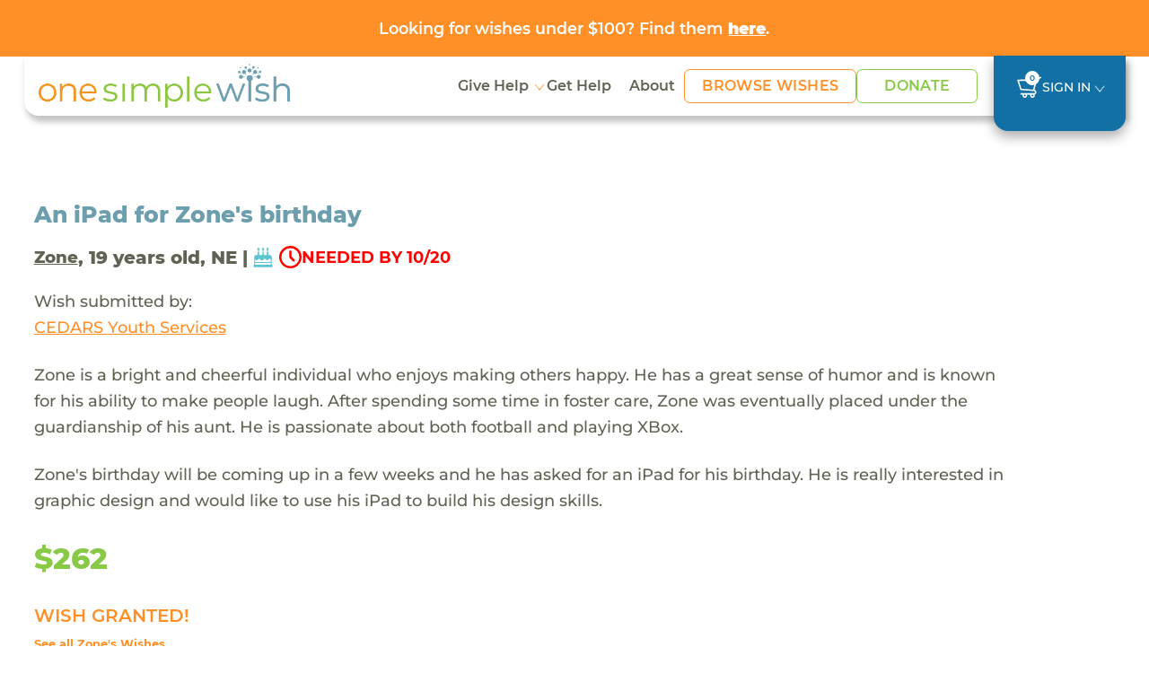

--- FILE ---
content_type: text/html; charset=UTF-8
request_url: https://www.onesimplewish.org/wish/view-wish?id=122012
body_size: 10216
content:
<!DOCTYPE html>
<html lang="en-US">

<head>
    <meta charset="UTF-8">
        <meta name="viewport" content="width=device-width, initial-scale=1">
    <link rel="shortcut icon" href="https://www.onesimplewish.org/vendor/codefire/cfusermgmt/web/images/favicon.ico"
    type="image/x-icon" />
    <meta name="csrf-param" content="_csrf">
<meta name="csrf-token" content="pKmakqFA2Ax0e7picAymmbwy4SuWVsIIHsLGKxCuuJ2dwsnh1ymiShgM7i9HP9TW-VCue-c88W9ukfZKXf__yw==">
    <title>One Simple Wish</title>

    <!-- Site Fonts -->
    <link rel="preload" href="https://www.onesimplewish.org/vendor/codefire/cfusermgmt/web/css/fonts/Montserrat-Regular.woff2" as="font" type="font/woff2" crossorigin="anonymous">
    <link rel="preload" href="https://www.onesimplewish.org/vendor/codefire/cfusermgmt/web/css/fonts/Montserrat-Medium.woff2" as="font" type="font/woff2" crossorigin="anonymous">
    <link rel="preload" href="https://www.onesimplewish.org/vendor/codefire/cfusermgmt/web/css/fonts/Montserrat-SemiBold.woff2" as="font" type="font/woff2" crossorigin="anonymous">
    <link rel="preload" href="https://www.onesimplewish.org/vendor/codefire/cfusermgmt/web/css/fonts/Montserrat-Bold.woff2" as="font" type="font/woff2" crossorigin="anonymous">
    <link rel="preload" href="https://www.onesimplewish.org/vendor/codefire/cfusermgmt/web/css/fonts/Montserrat-ExtraBold.woff2" as="font" type="font/woff2" crossorigin="anonymous">
    <link rel="preload" href="https://www.onesimplewish.org/vendor/codefire/cfusermgmt/web/css/fonts/Montserrat-Black.woff2" as="font" type="font/woff2" crossorigin="anonymous">
    <link href="https://www.onesimplewish.org/vendor/codefire/cfusermgmt/web/css/_fonts.css" rel="stylesheet" type="text/css" />
    <link href="/assets/97f09b93/css/bootstrap.css?v=1768384181" rel="stylesheet">
<link href="/css/site.css?v=86" rel="stylesheet"> 
    <link rel="stylesheet" href="https://cdnjs.cloudflare.com/ajax/libs/font-awesome/6.7.2/css/all.min.css" integrity="sha512-Evv84Mr4kqVGRNSgIGL/F/aIDqQb7xQ2vcrdIwxfjThSH8CSR7PBEakCr51Ck+w+/U6swU2Im1vVX0SVk9ABhg==" crossorigin="anonymous" referrerpolicy="no-referrer" />
    <link href="https://www.onesimplewish.org/vendor/codefire/cfusermgmt/web/css/oldCss/owl.carousel.css" rel="stylesheet" type="text/css" />
    <link href="https://www.onesimplewish.org/vendor/codefire/cfusermgmt/web/css/oldCss/owl.theme.css" rel="stylesheet" type="text/css" />
    <link href="https://cdn.jsdelivr.net/npm/bootstrap@5.3.3/dist/css/bootstrap.min.css" rel="stylesheet">
    <link href="https://www.onesimplewish.org/vendor/codefire/cfusermgmt/web/css/app.css?version=86" rel="stylesheet" type="text/css" />
    <link href="https://www.onesimplewish.org/vendor/codefire/cfusermgmt/web/css/app_responsive.css?version=86" rel="stylesheet" type="text/css" />
        <script type="text/javascript" src="https://www.onesimplewish.org/vendor/codefire/cfusermgmt/web/1simplewish/js/jquery.min.js"></script>
        <meta property="og:url" content="https://www.onesimplewish.org/wish/view-wish?id=122012">
<meta property="og:title" content="Zone's wish came true! Check it out here."><!-- share title -->
<meta property="og:description" content="An iPad for Zone's birthday &amp; Zone's birthday will be coming up in a few weeks and he has asked for an iPad for his birthday. He is really interested in graphic design and would like to use his iPad to build his design skills. "><!-- share description -->
<meta property="og:image" content="https://www.onesimplewish.org/vendor/codefire/cfusermgmt/web/images/OneSimpleWish.png">
<meta property="og:image:secure_url" content="https://www.onesimplewish.org/vendor/codefire/cfusermgmt/web/images/OneSimpleWish.png">
<meta property="og:image:type" content="image/png">
<meta property="og:image:width" content="300">
<meta property="og:image:height" content="158">
<meta property="og:type" content="article">
<meta property="fb:app_id" content="1464750547126278">

<!-- Twitter share-->
<meta name="twitter:card" content="summary">
<meta name="twitter:site" content="@OneSimpleWish">
<meta name="twitter:creator" content="@OneSimpleWish">
<meta name="twitter:title" content="Zone's wish came true! Check it out here.">
<meta name="twitter:description" content="An iPad for Zone's birthday &amp; Zone's birthday will be coming up in a few weeks and he has asked for an iPad for his birthday. He is really interested in graphic design and would like to use his iPad to build his design skills. ">
<meta name="twitter:image" content="https://www.onesimplewish.org/vendor/codefire/cfusermgmt/web/images/OneSimpleWish.png">    <!-- Google tag for Ads (gtag.js) --> 
    <script async src="https://www.googletagmanager.com/gtag/js?id=AW-1018283452"></script>
    <script>window.dataLayer = window.dataLayer || []; function gtag() { dataLayer.push(arguments);} gtag("consent", "default", { ad_storage: "denied",ad_user_data: "denied", ad_personalization: "denied",analytics_storage: "denied",functionality_storage: "denied", personalization_storage: "denied", security_storage: "granted",wait_for_update: 2000, }); gtag("set", "ads_data_redaction", true); gtag("set", "url_passthrough", true); </script>
    <!-- Google Tag Manager -->
    <script>(function (w, d, s, l, i) { w[l] = w[l] || []; w[l].push({ 'gtm.start': new Date().getTime(), event: 'gtm.js'}); var f = d.getElementsByTagName(s)[0], j = d.createElement(s), dl = l != 'dataLayer' ? '&l=' + l : ''; j.async = true; j.src = 'https://www.googletagmanager.com/gtm.js?id=' + i + dl; f.parentNode.insertBefore(j, f); })(window, document, 'script', 'dataLayer', 'GTM-58LNXN5');</script>
    <!-- End Google Tag Manager -->
    <!-- Start cookieyes banner -->
    <script id="cookieyes" type="text/javascript" src="https://cdn-cookieyes.com/client_data/f0f0f2f5a6ab2755d2c37263/script.js"></script>
    <!-- End cookieyes banner -->
     <!-- Facebook Pixel Code -->
    <script>
        var SITE_URL = 'https://www.onesimplewish.org/';
        document.addEventListener('DOMContentLoaded', function () {
            $(window).load(function () {
                $(".home_loader").fadeOut("slow");
            });
            $('form.newsletter-form, form#embedded_signup').on('submit', function (evt) {
                evt.preventDefault();
                fbq('track', 'Lead');
                $(this).unbind('submit').submit();
            });
            $('form#registeration').on('submit', function (evnt) {
                evt.preventDefault();
                fbq('track', 'CompleteRegistration');
                $(this).unbind('submit').submit();
            });
            
        });
    </script>
    <noscript> <img height="1" width="1" src="https://www.facebook.com/tr?id=450881385914611&ev=PageView  &noscript=1" /></noscript>
    <!-- End Facebook Pixel Code -->
</head>

<script>
    var cartWishCount = '0';
    var SITE_URL = 'https://www.onesimplewish.org/';
    document.addEventListener('DOMContentLoaded', function () {
        initializeTooltips();
        $(window).load(function () {
            $(".home_loader").fadeOut("slow");
        });
        $('form.newsletter-form, form#embedded_signup').on('submit', function (evt) {
            evt.preventDefault();
            fbq('track', 'Lead');
            $(this).unbind('submit').submit();
        });
        $('form#registeration').on('submit', function (evnt) {
            evt.preventDefault();
            fbq('track', 'CompleteRegistration');
            $(this).unbind('submit').submit();
        });
    });
</script>
<!-- End Google Tag Manager (noscript) -->

<!-- innerpage headder START other------------->
<div id="calloutbanner" class="osw-calloutbanner">
    <div class="container text-center"><a href="https://www.onesimplewish.org/giving/under100">Looking for wishes under $100? Find them <u><strong>here</strong></u>.</a></div>
</div>

<div id="mobile_view" class="header-sec innerpages_header">
    <header>
        <div class="container">
            <nav class="navbar" role="navigation">
                <div class="nav-left">
                    <div class="navbar-logo">
                        <div class="home_social visible-xs">
                            <button type="button" class="navbar-toggle" id="button_click" aria-label="navigation-menu">
                            </button>
                        </div>

                        <a class="logo" href="/">
                            <img src="https://www.onesimplewish.org/vendor/codefire/cfusermgmt/web/1simplewish/img/logo.png" class="img-responsive" alt="logo"/>
                        </a>
                    </div>
                                                            <ul class="home_social d-none">
                                                <li><a href="/wish/wish-grant" id="show_wishesx">
                                Wishes <span class="fa fa-search"></span></a></li>
                                                <li><a href="#donation" data-toggle="modal">Donate<span class="fa fa-usd"></span></a></li>
                    </ul>
                                        <div class="menu_main" id="menu">
                        <button class="close visible-xs" type="button" data-toggle="collapse" data-target="#menu">
                        </button>
                        <!-- <img src="https://www.onesimplewish.org/vendor/codefire/cfusermgmt/web/1simplewish/img/logo.png"
                        class="visible-xs"/> -->
                        <ul class="nav">
                            <li class="dropdown">
                                <a class="dropdown-toggle" href="#" data-bs-toggle="dropdown" aria-expanded="false"> Give Help</a>
                                <ul class="dropdown-menu">
                                    <li><a class="dropdown-item" href="https://www.onesimplewish.org/children/help-child">View All</a></li>
                                    <li><a class="dropdown-item" href="https://www.onesimplewish.org/site/donate">Donate</a></li>
                                    <li><a class="dropdown-item" href="https://www.onesimplewish.org/wish/wish-grant">Browse Wishes</a></li>
                                    <li><a class="dropdown-item" href="https://www.onesimplewish.org/site/wish-fund">Start a Wish Fund</a></li>
                                    <li><a class="dropdown-item" href="https://www.onesimplewish.org/givingpage">Create a Fundraiser</a></li>
                                    <li><a class="dropdown-item" href="https://www.onesimplewish.org/corporate-and-foundation-opportunities">Corporate Opportunities</a></li>
                                    <li><a class="dropdown-item" href="https://www.onesimplewish.org/giftcards">Gift Cards</a></li>
                                    <li><a class="dropdown-item" href="https://www.onesimplewish.org/major-gifts">Major Gifts</a></li>
                                </ul>
                            </li>


                            <!-- <li>
                                <a href="https://www.onesimplewish.org /children/help-child" class=
                                     >Help Child
                                </a>
                            </li> -->
                            <li><a href="/site/submit-a-wish" class="" >Get Help</a></li>
                            <li>
                                <a href="https://www.onesimplewish.org/site/about" class="" >About </a>
                            </li>

                            <li class="btn-li">
                                <a href="https://www.onesimplewish.org/wish/wish-grant" class=" btn-primary-outline" > Browse Wishes
                                </a>
                            </li>

                            <li class="btn-li">
                                <a href="https://www.onesimplewish.org/site/donate" class=" btn-success-outline" > Donate
                                </a>
                            </li>

                        </ul>

                        <!-- <div class="top_header visible-xs">
                            <ul>
                                <li>
                                    <a href="/wish/wish-grant" class="
                                        "
                                        >Browse Wishes
                                    </a>
                                </li>
                                <li>
                                    <a href="/site/submit-a-wish">Submit a Wish</a>
                                </li>
                                <li>
                                    <a href="/ /site/newsletter" >Sign Up
                                        for News</a>
                                </li>
                                                                                                <li>
                                    <a id="show_popup_login" href="javascript:void(0);">Sign In</a>                                </li>

                                                                
                                                            </ul>
                        </div> -->
                    
                    </div>
                </div>
                <ul class="signin">
                        <!--  -->
                        <li><a href="https://www.onesimplewish.org/cart/cart" class="
                                 cart-icon" title="cart">
                            <img src="https://www.onesimplewish.org/vendor/codefire/cfusermgmt/web/imgs/cart.svg" alt="cart" />
                            <span>
                                    0                                </span>
                            </a></li>
                        <!-- <li><a href="/ /site/newsletter" class="
                                " >Sign Up for News
                            </a></li> -->
                        
                                                                        <li class="dropdown" id="LoginMenu">
                            <!-- <a id="show_popup_login_desktop" class="dropdown-toggle" href="javascript:void(0);" data-bs-toggle="dropdown" ara-expanded="false">Sign In</a> -->
                             <a class="dropdown-toggle" href="#" data-bs-toggle="dropdown" aria-expanded="false">Sign In</a>                            <div class="dropdown-menu">
                                <div class="login-box">
                                    <form id="umalogin" action="/usermgmt/user/login" method="post" enctype="multipart/form-data" validateOnSubmit>
<input type="hidden" name="_csrf" value="pKmakqFA2Ax0e7picAymmbwy4SuWVsIIHsLGKxCuuJ2dwsnh1ymiShgM7i9HP9TW-VCue-c88W9ukfZKXf__yw==">                                    <div class="row">
                                        <div class="col-9">
                                            <div class="form-group field-loginform-username">

<input type="text" id="loginform-username" class="form-control" name="LoginForm[username]" placeholder="Email Address">

<div class="help-block"></div>
</div>                                        </div>
                                        <div class="clearfix"></div>
                                    </div>
                                    <div class="password row">
                                        <div class="col-9">
                                            <div class="form-group field-loginform-password">

<input type="password" id="loginform-password" class="form-control" name="LoginForm[password]" placeholder="Password">

<div class="help-block"></div>
</div>                                        </div>
                                        <div class="col-3 ps-0">
                                        <div class="form-group text-center">
                                        <button type="submit" class="call_login" name="login-button" value="Login">Login</button>                                        <div class="login_loader" style="display:none;"><img src="https://www.onesimplewish.org/vendor/codefire/cfusermgmt/web/images/login_loader.gif" alt="login_loader" /></div>


                                                                            </div>
                                        </div>
                                        <div class="clearfix"></div>
                                    </div>
                                    <div class="row">
                                        <div class="col-sm-12">
                                                <a class="forgot-password" href="https://www.onesimplewish.org/usermgmt/user/request-password-reset">Forgot Password</a>                                            </div>
                                    </div>
                                    <div class="row">
                                        <div class="col-12">
                                          
                                            <a href="/user/register/wg" class="register-here">Don't have an account? Register here!</a>
                                        </div>
                                    </div>
                                    <input type="hidden" id="userWishesField" name="userWishes" value="">                                    <input type="hidden" id="userPnrefField" name="userPnref" value="">                                </div>
                                </form>                                <input type="hidden" name="url" id="popup_url" value="https://www.onesimplewish.org/usermgmt/user/login">
                            </div>
                        </li>
                                                                                       </ul>
            </nav>
        </div>
    </header>
</div>

<script>
    $(document).ready(function () {
    $(".dropdown-menu").click(function (event) {
        event.stopPropagation();
    });

    var header = $("#mobile_view");
    var scrollThreshold = 55; // Change this value as needed

    // $(window).scroll(function () {
    //     if ($(this).scrollTop() > scrollThreshold) {
    //         header.addClass("fixed-header");
    //     } else {
    //         header.removeClass("fixed-header");
    //     }
    // });
    $(window).on("scroll", function () {
    var scrollThreshold = 135;
    var header = $("header");
    var body = $("body");
    var headerHeight = header.outerHeight();
 
    if ($(this).scrollTop() > scrollThreshold) {
        if (!header.hasClass("fixed-header")) {
            body.css("padding-top", (headerHeight + 20) + "px");
            header.addClass("fixed-header").css({ opacity: 0 }).animate({ opacity: 1 }, 700);
        }
    } else {
        body.css("padding-top", "0");
        header.removeClass("fixed-header").css("opacity", "");
    }
});



});
</script><div class="success_message">
               
</div>
<div class="home_loader"></div>
<div class="main-content">
   
        <div class="grant-wish-sec view-wish-sec">
        <div class="container">
            <div class="grant-wish">
                <div class="row pb-3 align-items-center">
                    <div class="col-lg-8 col-md-7">
                        <h4>An iPad for Zone&#039;s birthday</h4>
                    </div>
                                    </div>
                <h5><a href="/children/view/56877" class="wishRecepient">Zone</a>, 19 years old, NE                 | <img src="https://www.onesimplewish.org/vendor/codefire/cfusermgmt/web/imgs/birthday.svg" class="birthday-icon" width="18" alt="birthday-icon"><span class="time_bg"><img src="https://www.onesimplewish.org/vendor/codefire/cfusermgmt/web/imgs/clock.svg" width="25" alt="clock-icon"><span class="text-danger"> NEEDED BY 10/20</span></span>                    </h5>	
                <p>Wish submitted by:</p>		
                <a href="/community-partner/3105-cedars-youth-services" >
                <u> CEDARS Youth Services</u>
                </a>
                <p class="my-4">Zone is a bright and cheerful individual who enjoys making others happy. He has a great sense of humor and is known for his ability to make people laugh. After spending some time in foster care, Zone was eventually placed under the guardianship of his aunt. He is passionate about both football and playing XBox.</p>
                <p class="my-4">Zone's birthday will be coming up in a few weeks and he has asked for an iPad for his birthday. He is really interested in graphic design and would like to use his iPad to build his design skills. </p>
                <div class="price">$262</div>
                <div class="button_item mt-sm-4 mt-3">
                    <form id="w0" action="/cart/cart" method="post">
<input type="hidden" name="_csrf" value="pKmakqFA2Ax0e7picAymmbwy4SuWVsIIHsLGKxCuuJ2dwsnh1ymiShgM7i9HP9TW-VCue-c88W9ukfZKXf__yw==">                                                              <div class="text-primary"> <h5>WISH GRANTED!</h5></div>   
                      <a href="/children/view/56877" class="backtowish mt-2">See all Zone's Wishes</a>
                                        <div class="form-group field-wish-id">

<input type="hidden" id="wish-id" class="form-control" name="Wish[id]" value="122012">

<div class="help-block"></div>
</div>                    </form>	
                </div>
               
            </div>
        </div>
    </div>	
    
    <div class="grant-wish-sec wish-story">
        <div class="container">
                        <div class="ps-md blue-heading pt-5">
                <h4>The Wish Story</h4>
            </div>
            <div  id="parent_message_div">
                        <div class="comment-list">
                             
                            <!-- First Comment -->
                            <div class="comment_section">
                                <div class="story-head">
                                    <p> <time class="comment-date"> Aug 22, 2023</time>
                                                                        </p>
                                        <p>CEDARS Youth Services  requests this wish for Zone.</p>
                                
                                        <div class="titleImg">
                                                                                    </div>
                                    </div>
                                    <div class="contentblock" id="comment_1">
                                         
                                    </div>
                            </div>
                             
                            <!-- First Comment -->
                            <div class="comment_section">
                                <div class="story-head">
                                    <p> <time class="comment-date"> Aug 23, 2023</time>
                                                                        </p>
                                        <p>One Simple Wish posts the wish to the website.</p>
                                
                                        <div class="titleImg">
                                                                                    </div>
                                    </div>
                                    <div class="contentblock" id="comment_2">
                                         
                                    </div>
                            </div>
                             
                            <!-- First Comment -->
                            <div class="comment_section">
                                <div class="story-head">
                                    <p> <time class="comment-date"> Sep 11, 2023</time>
                                                                        </p>
                                        <p>*OSW Towards A Wish grants the wish for Zone! Thanks *OSW Towards A Wish.</p>
                                
                                        <div class="titleImg">
                                                                                    </div>
                                    </div>
                                    <div class="contentblock" id="comment_3">
                                         
                                    </div>
                            </div>
                             
                            <!-- First Comment -->
                            <div class="comment_section">
                                <div class="story-head">
                                    <p> <time class="comment-date"> Sep 11, 2023</time>
                                                                        </p>
                                        <p>One Simple Wish sends the gift to the CEDARS Youth Services  for Zone.</p>
                                
                                        <div class="titleImg">
                                                                                    </div>
                                    </div>
                                    <div class="contentblock" id="comment_4">
                                         
                                    </div>
                            </div>
                             
                            <!-- First Comment -->
                            <div class="comment_section">
                                <div class="story-head">
                                    <p> <time class="comment-date"> Sep 12, 2023</time>
                                                                        </p>
                                        <p>CEDARS Youth Services  receives the wish!</p>
                                
                                        <div class="titleImg">
                                                                                    </div>
                                    </div>
                                    <div class="contentblock" id="comment_5">
                                         
                                    </div>
                            </div>
                             
                            <!-- First Comment -->
                            <div class="comment_section">
                                <div class="story-head">
                                    <p> <time class="comment-date"> </time>                                                                        </p>
                                        <p>Zone receives the gift from CEDARS Youth Services !</p>
                                
                                        <div class="titleImg">
                                                                                    </div>
                                    </div>
                                    <div class="contentblock" id="comment_6">
                                                                                                                                    <div class="thumbnail_holder">
                                                <img class="img-wish-user" src="https://d1q5awt6vh7iav.cloudfront.net/user_folders/user_photos/cpdrsRXKSEvP9JCOGc-8vhsasCmIwN4eCEDARS_Logo_Horizontal_RGB (3).png" alt="">                                                </div>
                                            <div class="panelrow">
                                                <div class="panel panel-default arrow left ">
                                                    <div class="img_wrap ">
                                                    <img src="https://www.onesimplewish.org/vendor/codefire/cfusermgmt/web/imgs/eye-icon.svg" class="eye-icon" alt="eye-icon" />
                                                                                                         <div class="modal-img">
                                                                                                                    <div class="close-icon">
                                                             <span> X</span>  
                                                            </div>
                                                        </div>
                                                    </div>
                                                <div class="panel-body">
                                                    <div class="comment-post">
                                                        <p>"Thank you! Zone is so excited!"</p>
                                                    </div>
                                                </div>
                                                </div>
                                               
                                            </div>
                                         
                                    </div>
                            </div>
                                        </div>
            
            <div class="comment_loader text-center" style="display:none;">
                <img src="https://www.onesimplewish.org/vendor/codefire/cfusermgmt/web/images/login_loader.gif" alt="login_loader"/>
            </div>
                            
        </div>
    </div>

        <!-- similler wishes -->
        <div class="grant-wish-sec similar-wishes">
        <div class="container">
            <div class="ps-md-2 blue-heading"><h4>Similar Wishes</h4></div>
            <div class="row row-x">
                                    <div class="col-lg-4 col-md-6">
                        <div class="card">
                            <div class="checkbox-div">
                                                                    <input type="checkbox" id="wish_199995" value="199995" class="wish_checkboxes wish_checkbox" onclick="updatewishids('#wish_199995','https://www.onesimplewish.org/cart/cart/add-wishes')"   title="Add to Cart">
                                                            </div>
                            <p class="gray-text waiting_days"> <span class='counter-day'>3 DAYS WAITING </span><img src="https://www.onesimplewish.org/vendor/codefire/cfusermgmt/web/imgs/birthday.svg" class="birthday-icon" width="18" alt="birthday-icon"></p>
                            <a href="https://www.onesimplewish.org/wish/view-wish?id=199995">
                                <p class="wish-name" data-bs-toggle="tooltip" data-bs-placement="top" data-bs-title="An Apple Pencil for Clancy to create digital art"> An Apple Pencil for Clancy to create digital art</p>
                                <p class="wish-price">$83</p>
                            </a>
                            <a href="https://www.onesimplewish.org/wish/view-wish?id=199995" class="btn-primary-outline"> View the wish</a>
                        </div>
                    </div>
                                    <div class="col-lg-4 col-md-6">
                        <div class="card">
                            <div class="checkbox-div">
                                                                    <input type="checkbox" id="wish_198309" value="198309" class="wish_checkboxes wish_checkbox" onclick="updatewishids('#wish_198309','https://www.onesimplewish.org/cart/cart/add-wishes')"   title="Add to Cart">
                                                            </div>
                            <p class="gray-text waiting_days"> <span class='counter-day'>28 DAYS WAITING </span><img src="https://www.onesimplewish.org/vendor/codefire/cfusermgmt/web/imgs/birthday.svg" class="birthday-icon" width="18" alt="birthday-icon"></p>
                            <a href="https://www.onesimplewish.org/wish/view-wish?id=198309">
                                <p class="wish-name" data-bs-toggle="tooltip" data-bs-placement="top" data-bs-title="AirPods to support Miamor’s focus on schoolwork"> AirPods to support Miamor’s focus on schoolwork</p>
                                <p class="wish-price">$102</p>
                            </a>
                            <a href="https://www.onesimplewish.org/wish/view-wish?id=198309" class="btn-primary-outline"> View the wish</a>
                        </div>
                    </div>
                                    <div class="col-lg-4 col-md-6">
                        <div class="card">
                            <div class="checkbox-div">
                                                                    <input type="checkbox" id="wish_198848" value="198848" class="wish_checkboxes wish_checkbox" onclick="updatewishids('#wish_198848','https://www.onesimplewish.org/cart/cart/add-wishes')"   title="Add to Cart">
                                                            </div>
                            <p class="gray-text waiting_days"> <span class='counter-day'>17 DAYS WAITING </span><img src="https://www.onesimplewish.org/vendor/codefire/cfusermgmt/web/imgs/birthday.svg" class="birthday-icon" width="18" alt="birthday-icon"></p>
                            <a href="https://www.onesimplewish.org/wish/view-wish?id=198848">
                                <p class="wish-name" data-bs-toggle="tooltip" data-bs-placement="top" data-bs-title="An MP3 player for Alexis"> An MP3 player for Alexis</p>
                                <p class="wish-price">$108</p>
                            </a>
                            <a href="https://www.onesimplewish.org/wish/view-wish?id=198848" class="btn-primary-outline"> View the wish</a>
                        </div>
                    </div>
                            </div>
        </div>
        </div>
                <!-- End similler wishes section -->
    </div>

<script>
$(document).ready(function () {
    var comments = {};
    var com_count = $("#com_count").val();
    $('textarea[id^="message"]').on('keyup', function (i) {
        var len = this.value.length;
        if (len >= 1000) {
            this.value = this.value.substring(0, 1000);
            $(".length_" + this.id).html(len);
        } else {
            $(".length_" + this.id).text(1000 - len);
            $(".length_" + this.id).html(len);
        }
    });
    $('textarea[id^="message"]').on('focusout', function (i) {
        $("#" + this.id).val();
        comments[this.id] = this.value;
    });
    var url = $("#url").val();
    var user_id = $("#user_id").val();
    $("#add_comment_after_checkout").click(function () {
        var first_name = $("#first_name").val();
        var last_name = $("#last_name").val();
        var email = $("#email").val();
        var address = $("#address").val();
        var address2 = $("#address2").val();
        var city = $("#city").val();
        var state = $("#state").val();
        var zipcode = $("#zipcode").val();
        $.ajax({
            url: url,
            type: "POST",
            data: {comments: comments, user_id: user_id, first_name: first_name, last_name: last_name, email: email, address: address, address2: address2, city: city, state: state, zipcode: zipcode},
            success: function (response) { 
                if (response == 1) {
                    $.each(comments, function (key, value) {
                        $("." + key).html("Your Comment Posted Successfully - " + value);
                    });
                    $("#add_comment_after_checkout").hide();
                }
            }
        });
    });
    
    $("body").on("beforeSubmit", "form#add_comment_view", function() {
        var c=jQuery("#add_comment_view"), b=new FormData(c[0]);
        return !c.find(".has-error").length&&(""==$("#message").val()&&""==$(".selected_image").html()||$(".comment_loader").show(), 
        $.ajax( {
            url: c.attr("action"), type:"post", data:b, cache:!1, contentType:!1, processData:!1, 
            success:function(d) {
                if($("#com_count").val()!=0) {
                    com_count = $("#com_count").val();
                    if($("#new_comment").hasClass("nocontentblock")) {
                        $("#new_comment").removeClass("nocontentblock");
                        $("#new_comment").addClass("contentblock");
                    }
                    else if($("#comment_"+com_count).hasClass("nocontentblock")) {
                        $("#comment_"+com_count).removeClass("nocontentblock");
                        $("#comment_"+com_count).addClass("contentblock");
                    }
                    var newcommentId = Number(com_count)+Number(1);
                    $("#new_comment").attr("id","comment_"+newcommentId);
                    $("#com_count").val(newcommentId);
                    
                }
                $(".comment_loader").hide(), d["wishmessage-message"]?($(".field-message").addClass("has-error"), $(".field-message .help-block").text(d["wishmessage-message"])): d["wishmessage-image_url"]?($(".field-wishmessage-image_url").addClass("has-error"), $(".field-wishmessage-image_url .help-block").text(d["wishmessage-image_url"])):($(".comment-list").append(d), $("#message").val(""), $("#wishmessage-image_url").val(""), $(".selected_image").html(""), $("#remove_draft_image").hide());
                }
        }), !1);
    })

    $(".img_wrap").click(function() {
        $(this).find(".modal-img").addClass("new_wrap");
    });
    $(".close-icon").click(function(event) {
        event.stopPropagation(); 
        $(this).closest(".modal-img").removeClass("new_wrap");
    });
});
var searchStorage = window.sessionStorage;
function updatewishids(obj) {  
    var wishes_selected = [];
    if($(obj).is(':checked')==true) {
        var url = 'https://www.onesimplewish.org/cart/cart/add-wishes';
        jQuery.ajax({ url: url, type: 'POST', data: { wid: $(obj).val(), ischeck: 1 },
            success: function (data) { 
                wishes_selected = JSON.parse(data);
                searchStorage.setItem('wishids', wishes_selected['swishes']);
                const wishCode = window.localStorage.getItem('campaign_code');
                if(wishCode != "" && wishCode != null){ window.localStorage.setItem('wishlist_changed', '1');}
                $(".innerpages_header .top_header ul li a span").html("("+ wishes_selected['wcount']+")");
                $("ul.home_social li.cartsidebar span").html("("+ wishes_selected['wcount']+")");
            },
            error: function (xhr, status, error) {
            }
        });
    }else {
        var url = 'https://www.onesimplewish.org/cart/cart/add-wishes';
        jQuery.ajax({ url: url, type: 'POST', data: { wid: $(obj).val(), ischeck: 0 },
            success: function (data) {
                wishes_selected = JSON.parse(data);
                searchStorage.setItem('wishids', wishes_selected['swishes']);
                $(".innerpages_header .top_header ul li a span").html("("+ wishes_selected['wcount']+")");
                $("ul.home_social li.cartsidebar span").html("("+ wishes_selected['wcount']+")");
            },
            error: function (xhr, status, error) {
            }
        });
    }
}

// Prevent adding if limit reached
$('#grant-wish-btn').on('click', function (){
    if(cartWishCount >= 100) {
        var modal = new bootstrap.Modal(document.getElementById('limitModal'));
        modal.show();
        return false;
    }
    const wishFundCode = window.localStorage.getItem('campaign_code');
    if(wishFundCode){ window.localStorage.setItem('wishlist_changed', '1');}
    $(this).closest('form').submit();
});
</script>
    <div class="clearfix"></div>
    

<footer>
  <div class="container">
    <div class="row">
      <div class="col-md-12">
        <div class="footer-logo">
          <a class="logo" href="/">
            <img src="https://www.onesimplewish.org/vendor/codefire/cfusermgmt/web/imgs/logo_white.svg" class="img-responsive" alt="logo_white"/>
          </a>
        </div>
      </div>
      <div class="col-md-7">
        <div class="row">
          <div class="col-md-5 col-sm-6">
            <ul class="left right">
              <li> <a href="https://www.onesimplewish.org/children/help-child">Give Help</a></li>
              <li> <a href="https://www.onesimplewish.org/site/donate">Donate</a></li>
              <li> <a href="https://www.onesimplewish.org/wish/wish-grant">Browse Wishes</a></li>
              <li> <a href="https://www.onesimplewish.org/site/wish-fund">Start a Wish Fund</a></li>
              <li> <a href="https://www.onesimplewish.org/givingpage">Create a Fundraiser</a></li>
              <li> <a href="https://www.onesimplewish.org/corporate-and-foundation-opportunities">Corporate Opportunities</a></li>
              <li> <a href="https://www.onesimplewish.org/giftcards">Gift Cards</a></li>
              <li> <a href="https://www.onesimplewish.org/major-gifts">Major Gifts</a></li>
            </ul>
          </div>
          <div class="col-md-5 col-sm-6">
            <ul class="left right">
              <li> <a href="https://www.onesimplewish.org/site/submit-a-wish">Get Help</a></li>
              <li> <a href="https://www.onesimplewish.org/site/about">About</a> </li>
              <li> <a href="/33-faqs">FAQs</a></li>
              <li> <a href="/contact/contact-us" >Contact Us</a> </li>
              <li> <a href="/34-privacy-policy">Privacy Policy</a></li>
              <li> <a href="/32-terms-condition">Terms & Conditions</a></li>
            </ul>
          </div>
        </div>
      </div>

      <div class="col-md-5 ml-3">
        <div class="newsletter">
          <strong>Stay Connected</strong>
          <p>Sign up for updates from One Simple Wish, including inspiring stories, special campaigns, and exciting news!
          </p>
          <form class="newsletter-form" name="newsletter" action="/site/newsletter"
            method="POST">
            <div class="input-group mt-3">
              <input type="hidden" name="_csrf" value="">
              <input type="text" class="form-control" name="email" placeholder="Email Address" />
              <button class="btn-secondary newsletter-btn" type="submit">Go!</button>
            </div>
          </form>
        </div>
      </div>

      <div class="col-md-7 orderLast">
        <div class="row">
          <div class="col-md-8">
            <ul class="top-icons">
              <li>
                <a href="https://www.facebook.com/onesimplewish/?fref=ts" target="_blank">
                  <img src="https://www.onesimplewish.org/vendor/codefire/cfusermgmt/web/imgs/facebook-icon.svg" class="img-responsive" alt="Follow on Facebook" title="Follow on Facebook"/>
                </a>
              </li>
              <li>
                <a href="https://www.instagram.com/onesimplewish/" target="_blank">
                  <img src="https://www.onesimplewish.org/vendor/codefire/cfusermgmt/web/imgs/insta-icon.svg" class="img-responsive" alt="Follow on Instagram" title="Follow on Instagram" />
                </a>
              </li>
              <!-- <li><a href="https://twitter.com/OneSimpleWish" target="_blank"><img src="https://www.onesimplewish.org /vendor/codefire/cfusermgmt/web/images/twitter.png"class="img-responsive" alt="Follow on Twitter"
                  title="Follow on Twitter" /></a></li>
              <li><a href="https://www.instagram.com/onesimplewish/" target="_blank"><img
                    src="https://www.onesimplewish.org/vendor/codefire/cfusermgmt/web/images/instagram.png"class="img-responsive" alt="Follow on Instagram" title="Follow on Instagram"
                  /></a></li> -->
            </ul>

            <div class="bottom-icons">
              <p>&copy; 2026 One Simple Wish</p>
              <p class="spaninside">All donations are tax deductible | EIN #26-3128590 </p>
              <p class="osw_version"> One Simple Wish v2.1.14 | <a href="/contact/report-a-problem" id="report-problem-link" target="_blank">Report a Problem</a></p>
            </div>
          </div>
        </div>
      </div>

      <div class="col-md-5 ml-3">
        <ul class="footer_social">
          <li><a href="https://www.charitynavigator.org/ein/263128590" target="_blank">
            <img src="https://www.onesimplewish.org/vendor/codefire/cfusermgmt/web/imgs/four-star-rating-badge.png" class="img-responsive" alt="Charity Navigator"></a>
          </li>
          <li><a href="https://greatnonprofits.org/org/one-simple-wish" target="_blank">
            <img src="https://www.onesimplewish.org/vendor/codefire/cfusermgmt/web/imgs/trbadge.png" class="img-responsive" alt="Charity Navigator"></a>
          </li>
          <li ><a href="https://app.candid.org/profile/8842369" target="_blank">
            <img src="https://www.onesimplewish.org/vendor/codefire/cfusermgmt/web/imgs/candid-seal-platinum-2025.png" class="img-responsive " alt="Non Profit"></a>
          </li>
        </ul>
      </div>
    </div>
  </div>
<script>
  document.getElementById('report-problem-link').addEventListener('click', function () {
      const currentUrl = window.location.href;
      localStorage.setItem('secondurl', currentUrl);
  });
</script>
</footer></div>
<div id="modal-login" class="fade modal mdl-box" role="dialog" tabindex="-1">
    <div class="modal-dialog modal-lg">
        <button type="button" class="close" data-dismiss="modal" style="right: -5px; top: -10px;"></button>
        <div class="modal-content">
            <div class="modal-body">
                <div id="modalContent">
                    <div class="login-box">
                        <form id="umalogin" action="/usermgmt/user/login" method="post" enctype="multipart/form-data" validateOnSubmit>
<input type="hidden" name="_csrf" value="pKmakqFA2Ax0e7picAymmbwy4SuWVsIIHsLGKxCuuJ2dwsnh1ymiShgM7i9HP9TW-VCue-c88W9ukfZKXf__yw==">                        <div class="form-group">
                            <div class="col-sm-3">
                                <label for="inputEmail3">Email</label>
                            </div>
                            <div class="col-sm-9">
                                <div class="form-group field-loginform-username">

<input type="text" id="loginform-username" class="form-control" name="LoginForm[username]" placeholder="Email Address">

<p class="help-block help-block-error"></p>
</div>                            </div>
                            <div class="clearfix"></div>
                        </div>
                        <div class="password">
                            <div class="col-sm-3">
                                <label for="inputPassword3">Password</label>
                            </div>
                            <div class="col-sm-9">
                                <div class="form-group field-loginform-password">

<input type="password" id="loginform-password" class="form-control" name="LoginForm[password]" placeholder="Password">

<p class="help-block help-block-error"></p>
</div>                            </div>
                            <div class="clearfix"></div>
                        </div>
                        <div class="form-group text-center">
                            <button type="submit" class="call_login" name="login-button"></button>                            <div class="login_loader" style="display:none;"><img src="https://www.onesimplewish.org/vendor/codefire/cfusermgmt/web/images/login_loader.gif" alt="login_loader" /></div>
                            <h2><a href="/user/register/wg">Don't have
                                    an account? Register here!</a></h2>
                            <div class="form-group col-sm-12 text-center">
                                <a class="" href="https://www.onesimplewish.org/usermgmt/user/request-password-reset">Forgot Password</a>                            </div>
                                                    </div>
                    </div>
                    </form>                    <input type="hidden" name="url" id="popup_url" value="https://www.onesimplewish.org
                        /usermgmt/user/login" />
                </div>
            </div>
        </div>
    </div>
</div>
<div id="modal-discard" class="fade modal mdl-box discard_data" role="dialog" tabindex="-1">
    <div class="modal-dialog modal-lg">
        <button type="button" class="close" data-dismiss="modal"></button>
        <div class="modal-content">
            <div class="modal-body">
                <div id="modalContent-discard">
                    <div class="login-box">
                        <h4>Are you sure you want to cancel this wish? If discarded, you will not be able to recover it.
                        </h4>
                        <a class="discard-yes condition" href="#">YES</a>
                        <a class="discard-no condition" data-dismiss="modal" href="#">NO</a>
                    </div>
                </div>
            </div>
        </div>
    </div>
</div>
<div id="modal-keepactive" class="fade modal mdl-box discard_data" role="dialog" tabindex="-1">
    <div class="modal-dialog modal-lg">
        <button type="button" class="close" data-dismiss="modal"></button>
        <div class="modal-content">
            <div class="modal-body">
                <div id="modalContent-discard">
                    <div class="login-box">
                        <h4>Are you sure you want to cancel your changes? </h4>
                        <a class="discard-yes condition" href="#">YES</a>
                        <a class="discard-no condition" data-dismiss="modal" href="#">NO</a>
                    </div>
                </div>
            </div>
        </div>
    </div>
</div>

<div id="modal-discard-child" class="fade modal mdl-box discard_data" role="dialog" tabindex="-1">
    <div class="modal-dialog modal-lg">
        <button type="button" class="close" data-dismiss="modal"><img width="30" src="https://www.onesimplewish.org/vendor/codefire/cfusermgmt/web/images/close.png" alt="close-icon" /></button>
        <div class="modal-content">
            <div class="modal-body">
                <div id="modalContent-discard-child">
                    <div class="login-box">
                        <h4>Are you sure you want to discard your changes?</h4>
                        <a class="discard-yes condition" href="#">YES</a>
                        <a class="discard-no condition" data-dismiss="modal" href="#">NO</a>
                    </div>
                </div>
            </div>
        </div>
    </div>
</div>
</div>

<!--Cart Limit info Modal -->
<div class="modal cardLimitReachPopup" id="limitModal">
  <div class="modal-dialog">
    <div class="modal-content">
      <div class="modal-header">
        <h5 class="modal-title mb-0">Cart Limit Reached</h5>
        <button type="button" class="btn-close py-0" data-bs-dismiss="modal"></button>
      </div>
      <div class="modal-body">
        <!-- <div class="limit-box"> Maximum <strong>100 wishes</strong> per cart</div> -->
        <p>For security purposes, you can only add a maximum of 100 wishes per cart. If you'd like to add more than 100 wishes, please complete your current checkout and then start a new cart.</p>
        <div class="steps">
          <h6 class="fw-bold mb-3 mb-b">📋 Next Steps</h6>
          <ol class="ps-0 mb-0">
            <li><span>1</span> Complete your current checkout with up to 100 wishes</li>
            <li><span>2</span> Start a new cart for additional wishes</li>
            <li><span>3</span>  For larger donations or assistance <a href="/cdn-cgi/l/email-protection#81e8efe7eec1eeefe4f2e8ecf1ede4f6e8f2e9afeef3e6">Contact OSW</a></li>
          </ol>
        </div>
      </div>
      <div class="modal-footer"><button type="button" class="btn-secondary-outline m-0" data-bs-dismiss="modal">CLOSE</button>
        <a href="https://www.onesimplewish.org/cart/cart" class="btn-secondary m-0 ms-2">Proceed to Checkout</a>
    </div>
    </div>
  </div>
</div>
<script data-cfasync="false" src="/cdn-cgi/scripts/5c5dd728/cloudflare-static/email-decode.min.js"></script><script src="/assets/389a8306/jquery.js?v=1768384181"></script>
<script src="/assets/cac7bf19/yii.js?v=1768384181"></script>
<script src="/assets/cac7bf19/yii.activeForm.js?v=1768384181"></script>
<script src="/js/index.js?v=86"></script>
<script src="https://www.onesimplewish.org/vendor/codefire/cfusermgmt/web/js/index.js"></script>
<script src="https://www.onesimplewish.org/vendor/codefire/cfusermgmt/web/js/bootstrap.js"></script>
<script src="https://www.onesimplewish.org/vendor/codefire/cfusermgmt/web/js/jquery-ui.js"></script>
<script src="https://www.onesimplewish.org/vendor/codefire/cfusermgmt/web/js/usermgmt.js?v=86"></script>
<script src="https://www.onesimplewish.org/vendor/codefire/cfusermgmt/web/js/on-off-switch.js"></script>
<script src="https://www.onesimplewish.org/vendor/codefire/cfusermgmt/web/js/on-off-switch-onload.js"></script>
<script>jQuery(function ($) {
jQuery('#w0').yiiActiveForm([], []);
jQuery('#umalogin').yiiActiveForm([], []);
});</script><script type="text/javascript" src="https://www.onesimplewish.org/vendor/codefire/cfusermgmt/web/js/nouislider.js"></script>
<script type="text/javascript" src="https://www.onesimplewish.org/vendor/codefire/cfusermgmt/web/js/wNumb.js"></script>
<script type="text/javascript" src="https://www.onesimplewish.org/vendor/codefire/cfusermgmt/web/js/owl.carousel.js"></script>
<script src="https://www.onesimplewish.org/vendor/codefire/cfusermgmt/web/js/osw_common.js?v=86"></script>
<script src="https://www.onesimplewish.org/vendor/codefire/cfusermgmt/web/js/range_slider.js"></script>
<script src="https://cdn.jsdelivr.net/npm/bootstrap@5.3.3/dist/js/bootstrap.bundle.min.js"></script>
<script>
    jQuery(document).ready(function () {
        var priceSlider = document.getElementById('price');
        if (priceSlider !== null) {
            noUiSlider.create(priceSlider, {
                start: ['0', '500'],
                connect: true,
                range: {
                    'min': 0,
                    'max': 500,
                },
                format: wNumb({
                    decimals: 3,
                    thousand: '.',
                    prefix: '$',
                })
            });
            var priceMin = document.getElementById('lower-value'),
                priceMax = document.getElementById('upper-value');

            priceSlider.noUiSlider.on('update', function (values, handle) {
                if (handle) {
                    priceMax.value = values[handle];
                } else {
                    priceMin.value = values[handle];
                }
            });
        }

        var ageSlider = document.getElementById('age');
        if (ageSlider !== null) {
            noUiSlider.create(ageSlider, {
                start: [0, 500],
            connect: true,
                range: {
                'min': 0,
                    'max': 100,
                },
            format: wNumb({
                decimals: 3,
                thousand: '.',

            })
        });

    var ageMin = document.getElementById('min-age'),
        ageMax = document.getElementById('max-age');
    ageSlider.noUiSlider.on('update', function (values, handle) {
        if (handle) {
            ageMax.value = values[handle];
        } else {
            ageMin.value = values[handle];
        }
    });
        }
    });


</script>

<script>
$(document).ready(function() {
     $("#logoSlider").owlCarousel({
        navigation: 1,
        pagination: true,
        autoPlay: !1,
        items: 2,
        itemsMobile: [576, 2]

    })
    
});

</script>
</html>
<script>(function(){function c(){var b=a.contentDocument||a.contentWindow.document;if(b){var d=b.createElement('script');d.innerHTML="window.__CF$cv$params={r:'9c06bbba8e28cf7b',t:'MTc2ODgyOTkxNQ=='};var a=document.createElement('script');a.src='/cdn-cgi/challenge-platform/scripts/jsd/main.js';document.getElementsByTagName('head')[0].appendChild(a);";b.getElementsByTagName('head')[0].appendChild(d)}}if(document.body){var a=document.createElement('iframe');a.height=1;a.width=1;a.style.position='absolute';a.style.top=0;a.style.left=0;a.style.border='none';a.style.visibility='hidden';document.body.appendChild(a);if('loading'!==document.readyState)c();else if(window.addEventListener)document.addEventListener('DOMContentLoaded',c);else{var e=document.onreadystatechange||function(){};document.onreadystatechange=function(b){e(b);'loading'!==document.readyState&&(document.onreadystatechange=e,c())}}}})();</script>

--- FILE ---
content_type: text/css
request_url: https://www.onesimplewish.org/vendor/codefire/cfusermgmt/web/css/app.css?version=86
body_size: 18266
content:
.tooltip{--bs-tooltip-max-width: 290px}*,*::before,*::after{margin:0;padding:0;box-sizing:border-box}html{height:100%;font-size:16px}a,a:active,a:hover,a:focus{text-decoration:none !important;outline:0 none}img{max-width:100%;height:auto}ul{list-style:outside none none;margin:0;padding:0}body{font-size:16px !important;background-color:#fff;font-weight:400;height:100%;line-height:1.6;vertical-align:baseline;-webkit-font-smoothing:antialiased;-moz-osx-font-smoothing:grayscale;text-rendering:optimizeLegibility;font-family:"Montserrat",sans-serif}p{margin-bottom:0 !important;font-size:1.25rem;font-family:"Montserrat",sans-serif}.font-size-sm{font-size:1.25rem !important}h1,h2,h3,h4,h5,h6{font-weight:700;line-height:1.4;margin:0 0 20px 0;font-family:"Montserrat",sans-serif}h1{font-size:7.8rem !important;font-weight:900 !important;line-height:.9 !important;text-shadow:8px 7px 7px rgba(0,0,0,.5098039216)}h1 span{font-size:3.461rem !important;line-height:2.2 !important}h2{font-size:2.5rem !important;color:#1270a4 !important;text-align:center !important;font-style:normal !important;margin-bottom:2.5rem !important;font-weight:500 !important}h3{font-size:2.063rem}h4{font-size:1.57rem}h5{font-size:1.25}h6{font-size:1rem}.text-primary{color:#ff9027 !important}.btn{font-size:1rem}.row-x{row-gap:3rem}.error-msg{color:red}.has-error input{background:#ffe5e5;border:2px solid red !important}.has-error .help-block{color:red;font-size:.8rem}.alert_error{background:#ffe5e5;border:0;padding:.5rem;margin:1rem;color:red;font-size:.8rem}.alert_error p{color:red;font-size:.8rem}.btn-default:active:hover{background:rgba(0,0,0,0) !important}.dropdown-toggle.show{color:#ff9027 !important}.dropdown-menu[data-bs-popper]{box-shadow:0 0 5px #fff;border-radius:0 0 10px 10px;border:0}.dropdown-menu[data-bs-popper] li{margin-bottom:.2rem}.dropdown-menu[data-bs-popper] li a{color:#ff9027 !important}.osw-btn,.btn-white,.btn-secondary-outline,.btn-secondary,.btn-success-outline,.btn-success,.btn-primary-outline,.btn-primary{text-align:center;font-weight:600;transition:.4s;letter-spacing:.4px;border-radius:.4rem;padding:8px 15px !important;text-transform:uppercase;line-height:1.4;font-size:1rem !important;box-shadow:none !important;border-width:1px;border-style:solid}.btn-primary{background-color:#ff9027;color:#fff !important;border-color:#ff9027;min-width:178px;display:block;width:-moz-fit-content;width:fit-content}.btn-primary:hover,.btn-primary:focus,.btn-primary:active{background-color:#5f6354 !important;color:#fff !important;border-color:#5f6354;font-weight:700 !important}.btn-primary[disabled]{opacity:.6;background-color:#ff9027;color:#fff !important;border-color:#ff9027}.btn-primary-outline{background-color:rgba(0,0,0,0);color:#ff9027 !important;border:1px solid #ff9027;min-width:192px}.btn-primary-outline:hover,.btn-primary-outline:focus,.btn-primary-outline:active{border:1px solid #5f6354;background-color:#5f6354 !important;color:#fff !important;font-weight:700 !important}.btn-success{background-color:#88c946;color:#fff !important;border-color:#88c946 !important;min-width:135px}.btn-success:hover,.btn-success:focus,.btn-success:active{background-color:#88c946 !important;color:#fff !important;font-weight:700 !important}.btn-success-outline{color:#88c946 !important;border-color:#88c946 !important;min-width:135px;background:#fff}.btn-success-outline:hover,.btn-success-outline:focus,.btn-success-outline:active{background-color:#88c946 !important;color:#fff !important;font-weight:700 !important}.btn-secondary{background-color:#1a73aa;color:#fff !important;border-color:#1a73aa !important;min-width:178px;width:-moz-fit-content !important;width:fit-content !important;padding:9px 15px !important}.btn-secondary:hover,.btn-secondary:focus,.btn-secondary:active{background-color:#d6e4ed !important;color:#1270a4 !important;font-weight:700 !important}.btn-secondary-outline{border-color:#1a73aa !important;background-color:rgba(0,0,0,0);color:#1270a4 !important;min-width:76px;padding:9px 15px !important}.btn-secondary-outline:hover,.btn-secondary-outline:focus,.btn-secondary-outline:active{background-color:#d6e4ed !important;color:#1270a4 !important;font-weight:700 !important}.btn-white{background:#fff;color:#1270a4 !important;min-width:170px;width:-moz-fit-content;width:fit-content;border:0 !important;line-height:normal !important;min-height:38.39px;display:flex;align-items:center;justify-content:center}.btn-white:hover,.btn-white.active{background-color:#d6e4ed !important;color:#1270a4 !important}.card{border:1px solid #85878b;border-radius:0 !important;padding:.5rem;margin:0 auto;height:100% !important;padding-bottom:1.5rem;position:relative;max-width:96%;margin-bottom:1rem}.card .checkbox-div{justify-content:flex-end;align-items:center;display:flex;position:relative}.card .wish_checkbox{cursor:pointer;width:30px;height:30px;margin:0;background:url("../imgs/addto-cart.svg");background-size:100%;background-position:center;background-repeat:no-repeat;-webkit-appearance:none;-moz-appearance:none;appearance:none;outline:0 !important}.card .wish_checkbox:checked{-moz-appearance:none;background:url("../imgs/removefrom-cart.svg");background-size:100%;background-position:center;background-repeat:no-repeat;-webkit-appearance:none;-moz-appearance:none;appearance:none;outline:0}.card .gray-text{font-size:.66rem;font-weight:700;font-style:normal;text-align:center;color:#5f6354;margin-top:-1rem;text-transform:uppercase}.card .wish-name{text-align:center;font-weight:700;line-height:1.2;color:#6c9eae;margin:1rem 0 !important;margin-bottom:.5rem !important;font-size:1rem;padding:0 2.5rem;height:40px;-webkit-box-orient:vertical;overflow:hidden;text-overflow:ellipsis;display:-webkit-box;-webkit-line-clamp:2}.card .wish-price{font-size:2.063rem;font-weight:800;text-align:center;color:#88c946}.card .btn-primary-outline,.card .btn-success-outline{max-width:-moz-fit-content;max-width:fit-content;position:absolute;bottom:-19px;left:50%;transform:translateX(-50%);background:#fff;letter-spacing:.1px;text-transform:uppercase;font-weight:600}.card .btn-success-outline{min-width:232px}.card .img-box img{width:200px;margin:3rem auto 2rem auto}.card .waiting_days{display:flex;align-items:center;justify-content:center;gap:8px;line-height:23px}.card .waiting_days .counter-day{line-height:20px;padding-top:2.3px}.card .waiting_days .time_bg{display:flex;align-items:center;justify-content:center;gap:4px}.card .waiting_days .time_bg img{width:17px;height:18px;-o-object-fit:contain;object-fit:contain;-o-object-position:bottom;object-position:bottom}.card .waiting_days .time_bg .text-danger{line-height:20px;color:red !important;padding-top:2.3px}.card .waiting_days .birthday-icon{height:18px;width:17px;-o-object-fit:contain;object-fit:contain}.granted-card{border:1px solid #ff9027}.granted-card .gray-text{margin-top:14px}.granted-card .wish-name,.granted-card .wish-price{color:#ff9027}.granted-card .btn-primary-outline{min-width:-moz-max-content;min-width:max-content}.pending-card .gray-text{margin-top:14px}.wish-help-cta{position:relative;height:100%;border:1px solid #85878b;display:flex;flex-direction:column;gap:20px;justify-content:flex-start;align-items:center;padding-bottom:60px}.wish-help-cta::before{display:none}.wish-help-cta img{height:200px;width:100%;-o-object-fit:cover;object-fit:cover;-o-object-position:center;object-position:center}.wish-help-cta h4{padding:0;text-align:center;margin:0;color:#6c9eae;font-weight:800}.wish-help-cta .text-description{text-align:center;padding:0 20px;display:flex;flex-direction:column;gap:16px}.wish-help-cta .text-description p{margin:0 auto;font-size:1.125rem;padding:0 20px;font-weight:500}.wish-help-cta a{position:absolute;left:50%;bottom:-20px;transform:translateX(-50%);min-width:200px;text-transform:uppercase;padding:9px 15px !important}.wish-help-cta .btn-success-outline{min-width:130px}.wish-help-cta .row-x{row-gap:4rem}.w-250{width:250px !important;min-width:250px !important;display:block;margin:auto;text-transform:uppercase}.blue-bg{max-width:860px;background:rgba(26,115,170,.8392156863);margin:auto;padding:3rem 2rem}.blue-bg h2{color:#fff !important}.blue-bg h4{color:#fff !important;text-align:center}.blue-bg .info{text-align:center;color:#fff}.blue-bg .info img{width:106px;height:125px;margin-bottom:1rem}.blue-bg .info .wish-img{width:126px}.blue-bg .info h3{font-size:2.2rem !important;font-weight:700;margin-bottom:0}.blue-bg .info p{max-width:164px;text-align:center;margin:auto;line-height:1.2;font-weight:500}.blue-bg .btn-primary-outline{width:-moz-fit-content;width:fit-content;color:#1270a4 !important;border:1px solid #fff !important;background:#fff;margin-top:3rem;text-align:center}.blue-bg .btn-primary-outline:hover,.blue-bg .btn-primary-outline:focus,.blue-bg .btn-primary-outline:active{background-color:#d6e4ed !important;color:#1270a4 !important;border:1px solid #1270a4 !important}.blue-bg .btn-success-outline{max-width:185px;background:#fff}.bottom_panel{padding-top:1rem;padding-bottom:3.5rem}.bottom_panel ul{padding:0;display:flex;flex-wrap:wrap;max-width:1070px;justify-content:center;align-items:center;margin:auto;gap:1rem 1.9rem}.bottom_panel ul li{display:flex;align-items:center;justify-content:center;margin-top:.9rem}.bottom_panel ul li img{height:32px;-o-object-fit:contain;object-fit:contain}.bottom_panel ul li:nth-child(3) img,.bottom_panel ul li:nth-child(8) img,.bottom_panel ul li:nth-child(10) img{height:38px}.bottom_panel ul li:nth-child(14) img,.bottom_panel ul li:nth-child(11) img{height:50px}.bottom_panel ul li:nth-child(12) img{height:22px}.bottom_panel h3{color:#85878b;font-weight:500;text-align:center;margin-bottom:1rem;font-size:2rem}.bottom_panel .owl-carousel .owl-item{padding:0 10px}.bottom_panel .owl-carousel .owl-item img{height:50px;-o-object-fit:contain;object-fit:contain;margin:auto}.bottom_panel .owl-carousel .owl-controls{margin-top:20px;display:none}.bottom_panel .owl-carousel .owl-controls .owl-page span{width:8px;height:8px;background:#5f6354;opacity:.2}.bottom_panel .owl-carousel .owl-controls .active span{background:#1a73aa;opacity:1}.wish-card{padding:2rem;background-color:rgba(118,158,173,.0901960784);margin-top:3rem}.wish-card .wish_descriptions{font-weight:500 !important}.wish-card h4,.wish-card a{font-size:1.25rem !important;font-weight:800;margin-bottom:1.5rem !important;color:#6c9eae}.wish-card .child_name{font-size:.9rem;padding-bottom:.5rem;font-weight:700}.wish-card .char_leng{font-size:.9rem;padding-top:.5rem;font-weight:500;text-align:right}.wish-card textarea{min-height:135px;border-radius:1rem;padding:1rem;font-size:.9rem;color:#5f6354;border:1px solid #85878b;font-weight:500}.wish-card textarea::-moz-placeholder{color:#5f6354;font-weight:500;font-size:.9rem}.wish-card textarea::placeholder{color:#5f6354;font-weight:500;font-size:.9rem}.wish-card textarea.is-invalid{border-width:1px !important;background:#ffe5e5;border:2px solid red !important}.wish-card .text-danger{color:#ffe5e5 !important}.wish-card .form-group{padding:1.5rem 0;display:flex;align-items:center;gap:1rem}.wish-card .form-group input{margin:0;width:18px;height:19px}.wish-card .form-group label{margin:0;font-size:.95rem;font-weight:400;color:#5f6354;cursor:pointer;padding-top:2.5px}.wish-card .text_area{color:#88c946;font-weight:500}.registration-form{border:8px solid #e5f1f3;max-width:791px;padding:2rem;margin:auto}.registration-form h4{color:#6c9eae;margin:0;font-weight:800}.registration-form .required-field-notice{color:#5f6354;font-size:.7rem;line-height:21px;margin:5px 0;font-style:italic;margin-bottom:1rem !important;font-weight:500}.registration-form .primary-links p,.registration-form .primary-links strong,.registration-form .primary-links a{color:#ff9027;font-size:1.15rem}.registration-form .primary-links p{font-style:italic;font-weight:500}.registration-form .primary-links a{text-decoration:underline !important}.registration-form h6{color:#6c9eae;font-size:1.15rem}.registration-form .input-grp{margin-bottom:6px}.registration-form label{display:block;color:#5f6354;font-size:1rem;font-weight:600;margin-bottom:9px}.registration-form input,.registration-form textarea,.registration-form select,.registration-form .upload-file{width:100%;min-height:41px;border:1px solid #85878b;border-radius:.4rem;padding:8px 12px}.registration-form input::-moz-placeholder{opacity:0}.registration-form input::placeholder{opacity:0}.registration-form .field-user-group{margin:0 !important;height:0 !important}.registration-form .field-other-description-field,.registration-form .field-user-org_type{margin:0 !important}.registration-form #user-org_type{display:flex;flex-wrap:wrap;justify-content:space-between;padding-top:1rem}.registration-form #user-org_type label{display:flex;align-items:center;justify-content:flex-start;width:46%;font-size:1rem;font-weight:500;line-height:1.4;margin-bottom:.4rem;position:relative}.registration-form #user-org_type label input{min-width:28px;margin:0;width:28px;margin-top:-5px;margin-right:.7rem;opacity:0}.registration-form #user-org_type label::before{content:"";width:18px;height:19px;border:1.5px solid #85878b;position:absolute;top:5px;left:0;border-radius:0;background:#fff}.registration-form #user-org_type .checked::before{color:#fff;opacity:1;background:url(../imgs/check.svg),#6c9eae;background-size:100%;background-repeat:no-repeat}.registration-form .checkboxDiv .form-group{display:flex;align-items:flex-start;flex-wrap:nowrap;margin:0}.registration-form .checkboxDiv .form-group input{min-width:28px;margin:0;width:28px;margin-top:-6px;margin-right:.7rem;opacity:0}.registration-form .checkboxDiv .form-group label,.registration-form .checkboxDiv .form-group strong,.registration-form .checkboxDiv .form-group a{font-size:1rem;font-weight:500;line-height:1.4;margin-bottom:.4rem}.registration-form .checkboxDiv .form-group a{color:#ff9027}.registration-form .checkboxDiv label{position:relative;font-weight:400}.registration-form .has-error label::before{border-color:red !important}.registration-form .rgistr_btn{display:flex;justify-content:center;margin-top:2rem}.registration-form .rgistr_btn .btn-secondary{max-width:517px;width:100% !important;padding:.5rem 1rem !important;font-size:1.5rem !important;border-radius:.8rem;font-weight:500;background:#1270a4}.registration-form .control-label{display:none}.registration-form .upload-file{border:1px solid #1a73aa;cursor:pointer !important;position:relative;max-width:282px}.registration-form .upload-file label{margin:0;text-align:center;color:#1a73aa;cursor:pointer;position:relative}.registration-form .upload-file .svgButton{margin:0;opacity:0;position:absolute;top:0;left:0;cursor:pointer}.registration-form .upload-file .svgButton input{opacity:0;padding:0}.registration-form .has-error input,.registration-form .has-error select,.registration-form .has-error textarea{border-width:1px !important;background:#ffe5e5;border:2px solid red !important}.registration-form .checkboxDiv label{font-weight:400 !important}.current-wishfund-card{display:flex;flex-direction:column;gap:1.5rem;padding:1.9rem;border:1px solid #6c9eae;border-radius:1rem;height:100%;max-width:96%}.current-wishfund-card .title{margin:0 !important;font-size:1.15rem;font-weight:800;color:#6c9eae}.current-wishfund-card p{font-size:1rem !important}.accordion-row{padding-top:6rem}.accordion-row .accordion{width:100%;background:rgba(0,0,0,0);border:0;text-align:left;padding:2rem 0;border-bottom:1px solid #85878b;position:relative;padding-right:4rem}.accordion-row .accordion::after{background:url("../imgs/plus-icon.png");content:"";width:30px;height:30px;position:absolute;right:20px;background-size:30px;background-repeat:no-repeat;top:50%;transform:translateY(-50%)}.accordion-row .active::after{background:url("../imgs/minus-icon.png");background-repeat:no-repeat;background-size:28px}.accordion-row .panel{display:none;padding:2rem 4rem 1rem 1rem;margin:0;box-shadow:none;max-width:830px}.accordion-row .panel a{color:#ff9027;font-weight:600}.accordion-row .panel p{font-size:1.13rem;margin-bottom:1rem !important}.accordion-row .accordion-sec:last-child .accordion{border:0}.accordion-row .accordion-sec:last-child .panel{padding-top:0}.accordion-row h4{margin:0;color:#6c9eae;font-weight:800}.accordion-row p{font-size:1.15rem;font-weight:600;line-height:1.4;color:#5f6354}.navtabs{background:#1a73aa;padding:1rem 0;border-radius:0}.navtabs .nav-tab{width:100%;display:flex;align-items:center;justify-content:space-between;text-align:center}.navtabs .nav-tab .navbar-brand{margin:0;height:-moz-fit-content;height:fit-content;color:#fff;font-size:1.25rem;font-weight:500}.navtabs .nav-tab .navbar-brand.active{border-bottom:solid #fff;font-weight:600}.ui-datepicker{width:17em;padding:.2em .2em 0;display:none}.ui-datepicker .ui-datepicker-header{position:relative;padding:.2em 0}.ui-datepicker .ui-datepicker-prev,.ui-datepicker .ui-datepicker-next{position:absolute;top:2px;width:1.8em;height:1.8em}.ui-datepicker .ui-datepicker-prev span,.ui-datepicker .ui-datepicker-next span{display:block;position:absolute;left:50%;margin-left:-14px;top:50%;margin-top:-10px;font-size:13px}.ui-datepicker .ui-datepicker-prev{left:5px}.ui-datepicker .ui-datepicker-next{right:5px}.ui-datepicker .ui-datepicker-title{margin:0 2.3em;line-height:1.8em;text-align:center}.ui-datepicker .ui-datepicker-title select{font-size:1em;margin:1px 0}.ui-datepicker select.ui-datepicker-month,.ui-datepicker select.ui-datepicker-year{width:45%;margin-left:-2px}.ui-datepicker table{width:100%;font-size:.9em;border-collapse:collapse;margin:0 0 .4em}.ui-datepicker th{padding:.7em .3em;text-align:center;font-weight:bold;border:0}.ui-datepicker td{border:0;padding:1px}.ui-datepicker td span,.ui-datepicker td a{display:block;padding:.2em;text-align:center;text-decoration:none}.ui-datepicker .ui-datepicker-buttonpane{background-image:none;margin:.7em 0 0 0;padding:0 .2em;border-left:0;border-right:0;border-bottom:0}.ui-datepicker .ui-datepicker-buttonpane button{float:right;margin:.5em .2em .4em;cursor:pointer;padding:.2em .6em .3em .6em;width:auto;overflow:visible}.ui-datepicker .ui-datepicker-buttonpane button.ui-datepicker-current{float:left}.ui-datepicker.ui-datepicker-multi{width:auto}.ui-datepicker.ui-datepicker-multi .ui-datepicker-group{float:left}.ui-datepicker.ui-datepicker-multi .ui-datepicker-group table{width:95%;margin:0 auto .4em}.ui-datepicker.ui-datepicker-multi .ui-datepicker-group-last .ui-datepicker-header,.ui-datepicker.ui-datepicker-multi .ui-datepicker-group-middle .ui-datepicker-header{border-left-width:0}.ui-datepicker.ui-datepicker-multi-2 .ui-datepicker-group{width:50%}.ui-datepicker.ui-datepicker-multi-3 .ui-datepicker-group{width:33.3%}.ui-datepicker.ui-datepicker-multi-4 .ui-datepicker-group{width:25%}.ui-datepicker.ui-datepicker-multi .ui-datepicker-buttonpane{clear:left}.ui-datepicker.ui-datepicker-multi .ui-datepicker-row-break{clear:both;width:100%;font-size:0}.ui-datepicker.ui-datepicker-rtl{direction:rtl}.ui-datepicker.ui-datepicker-rtl .ui-datepicker-prev{right:2px;left:auto}.ui-datepicker.ui-datepicker-rtl .ui-datepicker-next{left:2px;right:auto}.ui-datepicker.ui-datepicker-rtl .ui-datepicker-buttonpane{clear:right}.ui-datepicker.ui-datepicker-rtl .ui-datepicker-buttonpane button{float:left}.ui-datepicker.ui-datepicker-rtl .ui-datepicker-rtl .ui-datepicker-buttonpane button.ui-datepicker-current,.ui-datepicker.ui-datepicker-rtl .ui-datepicker-rtl .ui-datepicker-group{float:right}.ui-datepicker.ui-datepicker-rtl .ui-datepicker-rtl .ui-datepicker-group-last .ui-datepicker-header,.ui-datepicker.ui-datepicker-rtl .ui-datepicker-rtl .ui-datepicker-group-middle .ui-datepicker-header{border-right-width:0;border-left-width:1px}.ui-widget-content{border:1px solid #85878b;background:#85878b url("images/ui-bg_flat_75_ffffff_40x100.png") 50% 50% repeat-x;color:#5f6354}.ui-widget-content a{color:#5f6354}.ui-widget-header{border:1px solid #85878b;background:rgba(118,158,173,.0901960784) url("images/ui-bg_highlight-soft_75_cccccc_1x100.png") 50% 50% repeat-x;color:#5f6354;font-weight:bold}.ui-widget-header a{color:#5f6354}.ui-state-default,.ui-widget-content .ui-state-default,.ui-widget-header .ui-state-default{border:1px solid #d3d3d3;background:#e6e6e6 url("images/ui-bg_glass_75_e6e6e6_1x400.png") 50% 50% repeat-x;font-weight:normal;color:#5f6354}.ui-state-default a,.ui-state-default a:link,.ui-state-default a:visited,.ui-widget-content .ui-state-default a,.ui-widget-content .ui-state-default a:link,.ui-widget-content .ui-state-default a:visited,.ui-widget-header .ui-state-default a,.ui-widget-header .ui-state-default a:link,.ui-widget-header .ui-state-default a:visited{color:#6c9eae;text-decoration:none}.ui-state-hover a,.ui-state-hover a:hover,.ui-state-hover a:link,.ui-state-hover a:visited,.ui-widget-content .ui-state-hover a,.ui-widget-content .ui-state-hover a:hover,.ui-widget-content .ui-state-hover a:link,.ui-widget-content .ui-state-hover a:visited,.ui-widget-header .ui-state-hover a,.ui-widget-header .ui-state-hover a:hover,.ui-widget-header .ui-state-hover a:link,.ui-widget-header .ui-state-hover a:visited,.ui-state-focus a,.ui-state-focus a:hover,.ui-state-focus a:link,.ui-state-focus a:visited,.ui-widget-content .ui-state-focus a,.ui-widget-content .ui-state-focus a:hover,.ui-widget-content .ui-state-focus a:link,.ui-widget-content .ui-state-focus a:visited,.ui-widget-header .ui-state-focus a,.ui-widget-header .ui-state-focus a:hover,.ui-widget-header .ui-state-focus a:link,.ui-widget-header .ui-state-focus a:visited{color:#5f6354;text-decoration:none}.ui-state-active,.ui-widget-content .ui-state-active,.ui-widget-header .ui-state-active{border:1px solid #85878b;background:rgba(118,158,173,.0901960784) url("images/ui-bg_glass_65_ffffff_1x400.png") 50% 50% repeat-x;font-weight:normal;color:#5f6354}.ui-state-active a,.ui-state-active a:link,.ui-state-active a:visited,.ui-widget-content .ui-state-active a,.ui-widget-content .ui-state-active a:link,.ui-widget-content .ui-state-active a:visited,.ui-widget-header .ui-state-active a,.ui-widget-header .ui-state-active a:link,.ui-widget-header .ui-state-active a:visited{color:#5f6354;text-decoration:none}.ui-state-highlight,.ui-widget-content .ui-state-highlight,.ui-widget-header .ui-state-highlight{border:1px solid #5f6354;background:#fbf9ee url("images/ui-bg_glass_55_fbf9ee_1x400.png") 50% 50% repeat-x;color:#363636}.ui-state-highlight a,.ui-widget-content .ui-state-highlight a,.ui-widget-header .ui-state-highlight a{color:#363636}.giving-incentive-row{padding:3rem 0}.giving-incentive-row h4{color:#6c9eae;margin:0;font-weight:800;text-align:center}.giving-incentive-row h3{color:#1a73aa;margin:0;font-weight:800;text-align:center;margin-bottom:-12px}.giving-incentive-row .category-card{display:flex;flex-direction:column;justify-content:center;align-items:center;gap:.5rem}.giving-incentive-row .category-card .cate-img{width:110px;height:110px;-o-object-fit:contain;object-fit:contain}.giving-incentive-row .category-card .wishgrant-img{width:128px;height:110px;-o-object-fit:cover;object-fit:cover}.giving-incentive-row .category-card h4{color:#1270a4}.giving-incentive-row .category-card p{text-align:center;font-size:1.15rem;font-weight:600;color:#5f6354}.grant-wish-category .category-card .Active{border:1px solid #5f6354;background-color:#5f6354 !important;color:#fff !important;font-weight:700 !important}.get-help-cta{height:100%}.get-help-cta::before{display:none}.get-help-cta .cate-img{margin:0 2.4rem;padding:0 !important}.get-help-cta .cate-img::before{position:absolute;left:0;top:0;content:"";width:100%;height:100%;background:rgba(0,0,0,.3411764706)}.get-help-cta h5{text-align:center;margin:0;color:#5f6354}.get-help-cta p{font-weight:500 !important;text-align:center}.get-help-cta .btn-secondary{min-width:200px !important;margin:auto;display:flex;align-items:center;justify-content:center;margin-bottom:0 !important}.get-help-cta .description{min-height:280px}.get-help-cta .cate-img{position:relative;padding:0 2.5rem}.donar-advised-fund{background:#1a4e64;padding:.5rem 1rem;border-radius:.5rem;color:#fff !important;display:flex;gap:.8rem;align-items:center;justify-content:center;max-width:-moz-fit-content;max-width:fit-content;min-width:320px}.donar-advised-fund .line{height:32px;width:1px;background:#fff;padding:0}.donar-advised-fund .badge{background:#fff;padding:.2rem .3rem;font-size:1.2rem;color:#1a4e64;font-weight:800}.donar-advised-fund span{display:flex;align-items:center;gap:6px;padding:.5rem 0}.donation{max-width:600px;margin:auto;text-align:center;display:flex;flex-direction:column;align-items:center;justify-content:center}.donation h4{color:#fff;margin-bottom:.5rem}.donation p{color:#fff;line-height:1.3;margin-bottom:1.5rem !important;font-size:1.15rem;font-weight:500}.site-error{padding-top:1rem;padding-bottom:2rem}.site-error h2{text-align:left !important;margin-bottom:1rem !important}.site-error .alert{position:static}.site-error p{font-size:1.15rem;font-weight:500;color:#5f6354}.header-sec{position:relative;z-index:9;background:rgba(0,0,0,0);margin-top:-1px;width:100%;transition:top .5s ease}.header-sec .container{padding:0}.fixed-header{position:fixed;top:-2px;width:100%;z-index:999}.osw-calloutbanner{background:#ff9027 !important;padding:1.1rem 0}.osw-calloutbanner p,.osw-calloutbanner a{font-size:1.1rem;text-align:center;color:#fff;font-weight:600;margin:0}header .navbar{padding:0;display:flex;align-items:flex-start;flex-wrap:nowrap;position:relative;z-index:1;margin-top:-2px;border-top:2px solid #ff9027}header .navbar .nav li.dropdown .dropdown-menu{padding:0rem 1.4rem 1rem;box-shadow:none;min-width:245px;border-radius:0 0 1rem 1rem;box-shadow:0px 6px 10px rgba(0,0,0,.0901960784);top:49px}header .navbar .nav li.dropdown .dropdown-menu .dropdown-item{padding-left:0;padding-right:0;font-size:.95rem;transition:.4s}header .navbar .nav li.dropdown .dropdown-menu .dropdown-item:hover{font-weight:800}header .navbar .nav-left{display:flex;align-items:center;justify-content:space-between;width:100%;padding:.3rem 1rem;background:#fff;margin:0;border-radius:0 0 0 1rem;box-shadow:3px 6px 6px 1px rgba(0,0,0,.23)}header .navbar .logo{cursor:pointer}header .navbar .logo img{width:280px;cursor:pointer}header .navbar .menu_main{display:flex;padding-right:148px;gap:1rem}header .navbar .menu_main .nav,header .navbar .menu_main .innerDropdown,header .navbar .menu_main .signin{display:flex;align-items:center;justify-content:center;gap:1rem;flex-wrap:nowrap;flex-direction:row;margin:0}header .navbar .menu_main .nav li a,header .navbar .menu_main .innerDropdown li a,header .navbar .menu_main .signin li a{font-size:1rem;color:#5f6354;font-weight:600;padding:6px 10px;transition:.4s}header .navbar .menu_main .nav li a:hover,header .navbar .menu_main .innerDropdown li a:hover,header .navbar .menu_main .signin li a:hover{background:rgba(0,0,0,0);color:#ff9027}header .navbar .signin{position:absolute;right:-1px;min-width:147px;height:84px;top:-1px;background:#1270a4;border-radius:0 0 1rem 1rem;padding:0 1rem;padding-left:0;box-shadow:0px 7px 13px 0px rgba(0,0,0,.31);display:flex;align-items:center;justify-content:center;gap:10px}header .navbar .signin .login_loader{position:absolute;left:0;top:50%;transform:translate(-140px, -50%);width:100%}header .navbar .signin li{margin-top:-0.8rem;display:flex;align-items:center;justify-content:center;position:static}header .navbar .signin li a{color:#fff;padding:0;font-weight:600;text-transform:uppercase;cursor:pointer;font-size:.9rem}header .navbar .signin li a img{width:31px}header .navbar .signin li a:hover{color:#fff}header .navbar .signin li .dropdown-toggle{font-weight:500;position:relative}header .navbar .signin li .cart-icon{position:relative}header .navbar .signin li .cart-icon span{position:absolute;top:-4px;right:3px;border-radius:50%;min-width:16px;min-height:14px;background:#fff;font-size:9px;color:#1270a4;text-align:center;display:flex;padding:1px 2px;align-items:center;justify-content:center}header .navbar .signin li .dropdown-menu[data-bs-popper]{right:0;left:auto;min-width:382px;background:#1270a4;padding:2rem 1rem 1rem;border-radius:0 0 1rem 1rem;z-index:3;top:64px;box-shadow:4px 14px 15px 2px rgba(0,0,0,.31)}header .navbar .signin li .dropdown-toggle.show{color:#fff !important;font-weight:500}header .navbar .signin .forgot-password{font-size:9px;padding-left:15px;font-style:italic;font-weight:400;text-transform:capitalize;text-decoration:underline !important}header .navbar .signin .register-here{font-size:.8rem;text-align:center;margin:auto;margin-top:1rem;width:-moz-fit-content;width:fit-content;display:block;text-transform:none;text-decoration:underline !important;font-weight:500}header .navbar .signin .form-group{position:relative}header .navbar .signin .call_login{width:100%;border:0;border-radius:.5rem;background:#fff;font-size:.8rem;display:flex;align-items:center;justify-content:center;color:#1270a4;font-weight:600;margin-top:3px;transition:.4s;letter-spacing:.4px;border-radius:.4rem;padding:7px 15px !important;text-transform:uppercase;line-height:1.4;outline:0 !important;box-shadow:none !important;max-width:72px}header .navbar .signin .form-control{min-height:40px;background:#fff;border-radius:.6rem;border:0;font-size:12px}header .navbar .signin .form-control::-moz-placeholder{color:var(--bs-secondary-color);opacity:1;font-size:12px;letter-spacing:0}header .navbar .signin .form-control::placeholder{color:var(--bs-secondary-color);opacity:1;font-size:12px;letter-spacing:0}header .navbar .signin input[type=password]{font-size:25px !important;letter-spacing:-1.5px;padding-top:0}header .navbar .signin .user-li{cursor:pointer}header .navbar .signin .user-li .dropdown-toggle{color:#fff;padding-right:6px}header .navbar .signin .user-li .dropdown-toggle::after{position:absolute;top:50%}header .navbar .signin .user-li .dropdown-menu[data-bs-popper]{padding:1.3rem 1rem 1rem}header .navbar .signin .user-li .dropdown-menu[data-bs-popper] li{margin-top:0;color:#fff;margin-bottom:10px;justify-content:flex-start}header .navbar .signin .user-li .dropdown-menu[data-bs-popper] li a{color:#fff !important;text-transform:capitalize;background:rgba(0,0,0,0) !important;text-decoration:underline !important;font-size:.9rem}header .navbar .signin .user-li .dropdown-menu[data-bs-popper] li .btn-primary-outline{border:1px solid #fff;background:#fff !important;color:#1270a4 !important;text-decoration:none !important;margin-top:1rem;min-width:-moz-fit-content;min-width:fit-content;width:-moz-fit-content;width:fit-content;text-transform:uppercase;font-size:.9rem !important}header .navbar .signin .user-li .dropdown-menu[data-bs-popper] li .btn-primary-outline:hover,header .navbar .signin .user-li .dropdown-menu[data-bs-popper] li .btn-primary-outline:focus,header .navbar .signin .user-li .dropdown-menu[data-bs-popper] li .btn-primary-outline:active{background-color:#d6e4ed !important;color:#1a73aa !important;border:1px solid #1a73aa !important}header .navbar .signin .user-li .dropdown-menu[data-bs-popper] li.user-welcome{font-size:1.1rem;font-weight:700;padding-bottom:0;cursor:default}header .navbar .dropdown-toggle{background:rgba(0,0,0,0) !important}header .navbar .dropdown-toggle::after{content:"";background:url(../imgs/arrow-up.png) !important;border:0;width:14px;height:14px;background-size:86% !important;background-repeat:no-repeat !important;position:absolute;right:-8px;background-position:bottom;top:46%;transform:translateY(-50%) rotate(180deg)}header .navbar .dropdown-toggle.show::after{transform:translateY(-50%) rotate(0);top:56%}header .navbar .signin .dropdown-toggle::after{content:"";background:url(../imgs/arrow-up-white.png) !important;background-size:86% !important;background-repeat:no-repeat !important;right:-16px}header .close{background:url(../imgs/close-filter.svg) !important;position:absolute;right:10px;top:10px;z-index:99999;opacity:1;width:31px;height:31px}header .login-box .help-block{background:url("../imgs/error-icon.svg");background-color:#f7cecd;color:#eb4234;padding:.3rem;background-repeat:no-repeat;background-position:2%;padding:0;padding-left:2rem;font-weight:500;line-height:2.2;font-size:12px}@media(min-width: 1025px)and (max-width: 1200px){.header-sec .container{width:100% !important;max-width:100% !important}}@media(max-width: 1024px){header .container{width:100% !important;max-width:100% !important;padding:0}header .navbar{border:0}header .navbar .nav-left{flex-direction:column;border-radius:0}header .navbar .nav-left .navbar-logo{width:100%;padding-right:145px;display:flex;flex-direction:row-reverse;gap:1rem;align-items:center;justify-content:space-between}header .navbar .nav-left .home_social{display:block !important}header .navbar .nav-left .home_social .navbar-toggle{background-color:#000;display:block;background:url("../imgs/toggleIcon.svg");width:35px;height:35px;background-size:100%;background-repeat:no-repeat;background-position:center;margin-top:15px}header .navbar .nav-left .home_social .navbar-toggle.active-nav{opacity:0 !important}header .navbar .menu_main{display:none;width:100%;padding:0;position:relative}header .navbar .menu_main .close{display:block !important;background-size:60% !important;background-repeat:no-repeat !important;top:40px;z-index:0}header .navbar .menu_main .nav{flex-direction:column;padding-top:2rem;justify-content:flex-start;align-items:flex-start}header .navbar .menu_main .nav .dropdown-menu[data-bs-popper]{position:static}header .navbar .home_social.d-none{display:none !important}header .navbar .signin{right:1rem}}@media(max-width: 576px){header .navbar .nav-left .navbar-logo{padding-right:112px}header .navbar .nav-left .home_social .navbar-toggle{background-size:79%;background-position:center right;margin-right:20px}header .navbar .dropdown-toggle{width:-moz-fit-content;width:fit-content}header .navbar .signin{min-width:-moz-fit-content;min-width:fit-content;gap:5px;padding:10px 16px;min-width:120px;padding-left:0}header .navbar .signin li{margin:0}header .navbar .signin li .dropdown-menu[data-bs-popper]{right:0;min-width:300px;top:66px}header .navbar .signin li .cart-icon span{top:-6px;right:1px;border-radius:50%;min-width:17px;min-height:15px;font-size:8px}header .navbar .signin .user-li .dropdown-toggle{margin-top:-2px}header .navbar .signin .user-li .dropdown-menu[data-bs-popper]{padding-top:1rem}header .navbar .signin .dropdown-toggle::after{right:-14px}header .navbar li.btn-li{width:100%;display:flex;align-items:center;justify-content:center}header .field-loginform-password .help-block,header .field-loginform-username .help-block{position:relative;width:calc(100% + 12px)}}@font-face{font-family:"Montserrat";src:url("./fonts/Montserrat-Regular.woff2") format("woff2");font-weight:400;font-style:normal;font-display:swap}@font-face{font-family:"Montserrat";src:url("./fonts/Montserrat-Medium.woff2") format("woff2");font-weight:500;font-style:normal;font-display:swap}@font-face{font-family:"Montserrat";src:url("./fonts/Montserrat-SemiBold.woff2") format("woff2");font-weight:600;font-style:normal;font-display:swap}@font-face{font-family:"Montserrat";src:url("./fonts/Montserrat-Bold.woff2") format("woff2");font-weight:700;font-style:normal;font-display:swap}@font-face{font-family:"Montserrat";src:url("./fonts/Montserrat-ExtraBold.woff2") format("woff2");font-weight:800;font-style:normal;font-display:swap}@font-face{font-family:"Montserrat";src:url("./fonts/Montserrat-Black.woff2") format("woff2");font-weight:900;font-style:normal;font-display:swap}body,p{font-family:"Montserrat"}h1{font-weight:900 !important;font-family:"Montserrat"}h2{font-weight:500 !important;font-family:"Montserrat"}h3,h4,h5,h6{font-weight:700;font-family:"Montserrat"}footer{background:#666356;padding:3rem 0 2rem 0}footer .footer-logo{padding-bottom:2.5rem}footer .footer-logo .logo{width:-moz-fit-content;width:fit-content;display:block}footer .footer-logo img{width:320px}footer ul{padding:0}footer ul li{color:#fff;margin-bottom:.6rem;line-height:24px;font-family:"Montserrat",sans-serif}footer p,footer a,footer strong{color:#fff;margin:0;font-size:1.1rem;font-weight:300;font-family:"Montserrat",sans-serif}footer p{opacity:.95}footer a{opacity:.95;transition:.3s}footer a:hover,footer a.active,footer a:focus{opacity:1;color:#fff}footer a:hover{font-weight:600}footer strong{font-weight:600}footer .top-icons{display:flex;gap:19px;padding-bottom:1.5rem;padding-top:3rem}footer .top-icons li{list-style:none;margin-bottom:0}footer .top-icons li img{width:32px;height:32px}footer .newsletter{display:flex;flex-direction:column;gap:1rem}footer .newsletter .input-group{max-width:446px;width:100%}footer .newsletter .form-control{padding:1.7rem 1.4rem;border-radius:.9rem !important;font-size:16px;text-transform:capitalize;border:0;color:#85878b;padding-right:96px}footer .newsletter .form-control::-webkit-input-placeholder{color:#85878b}footer .newsletter p{font-size:1rem}footer .newsletter .newsletter-btn{position:absolute;right:10px;top:50%;z-index:9;padding:.45rem 1.45rem !important;transform:translateY(-50%);min-width:-moz-fit-content;min-width:fit-content;border-radius:.4rem !important}footer .bottom-icons p{font-size:1rem}footer .bottom-icons p a{font-size:1rem;text-decoration:underline !important}footer .ml-3{margin-left:-3rem}.alert-success{position:absolute;width:100%}.osw-btn,.btn-primary,.btn-primary-outline,.btn-success,.btn-success-outline,.btn-secondary,.btn-secondary-outline,.btn-white{text-align:center;font-weight:600;transition:.4s;letter-spacing:.4px;border-radius:.4rem;padding:7px 15px !important;text-transform:uppercase;line-height:1.4;font-size:1rem !important;box-shadow:none !important;border-width:1px;border-style:solid}.btn-secondary{background-color:#1a73aa;color:#fff !important;border-color:#1a73aa !important;min-width:178px;width:-moz-fit-content !important;width:fit-content !important;padding:9px 15px !important}.btn-secondary:hover,.btn-secondary:focus,.btn-secondary:active{background-color:#d6e4ed !important;color:#1270a4 !important;font-weight:700 !important}.footer_social{display:flex;list-style:none;align-items:center;padding:0;margin-top:5rem}.footer_social img{width:122px;height:97px;-o-object-fit:contain;object-fit:contain}@media(max-width: 767px){.orderLast{order:1}}@media(max-width: 576px){footer .newsletter{margin-top:3rem}footer .footer_social{margin-top:3rem}footer .footer_social img{-o-object-position:left;object-position:left}footer .footer_social li:last-child img{-o-object-position:right;object-position:right}footer .orderLast{order:1}footer .footer-logo img{width:270px}footer .bottom-icons p a{display:block}}.clearfix:before,.clearfix:after,.dl-horizontal dd:before,.dl-horizontal dd:after,.container:before,.container:after,.container-fluid:before,.container-fluid:after,.row:before,.row:after,.form-horizontal .form-group:before,.form-horizontal .form-group:after,.btn-toolbar:before,.btn-toolbar:after,.btn-group-vertical>.btn-group:before,.btn-group-vertical>.btn-group:after,.nav:before,.nav:after,.navbar:before,.navbar:after,.navbar-header:before,.navbar-header:after,.navbar-collapse:before,.navbar-collapse:after,.pager:before,.pager:after,.panel-body:before,.panel-body:after,.modal-footer:before,.modal-footer:after{display:none}.clearfix:after,.dl-horizontal dd:after,.container:after,.container-fluid:after,.row:after,.form-horizontal .form-group:after,.btn-toolbar:after,.btn-group-vertical>.btn-group:after,.nav:after,.navbar:after,.navbar-header:after,.navbar-collapse:after,.pager:after,.panel-body:after,.modal-footer:after{display:none}.form-group{margin-bottom:0}.hero-sec{background:url(../imgs/hero-bg.webp);padding:8rem 0 4rem 0;background-size:113%;background-position:0 34%;background-repeat:no-repeat;margin-top:-87px}.hero-sec h1{color:#fff;margin:0}.hero-sec h1 span{width:100%;display:block;color:#88c946;text-shadow:8px 5px 5px #2a2929}.our-story{padding:2rem 0 3rem 0;background:#6c9eae}.our-story .our-story-inner{max-width:950px;margin:auto;display:flex;flex-direction:column;gap:1rem;justify-content:center;align-items:center;text-align:center}.our-story .our-story-inner img{width:111px}.our-story .our-story-inner p{margin-bottom:0;font-size:2.1rem;color:#fff;font-weight:300;line-height:1.3}.our-story .our-story-inner p strong{font-weight:600}.logoSlider-sec{padding-top:35px}.wish_grid{padding:4rem 0}.our-impact{background:url("../imgs/children-bg.webp");background-size:155%;background-position:50% 41%;padding:2rem 0;background-repeat:no-repeat}.our-impact .blue-bg{max-width:920px}.our-impact .blue-bg p{color:#fff}.our-impact .blue-bg p strong{font-size:1rem}.our-impact .blue-bg a{color:#88c946}.wishes-by-category{padding:4rem 0}.wishes-by-category .category-card{display:flex;flex-direction:column;justify-content:center;align-items:center;margin-bottom:1rem}.wishes-by-category .category-card .cate-img{width:127px;height:144px;-o-object-fit:contain;object-fit:contain}.wishes-by-category .category-card .btn-primary-outline,.wishes-by-category .category-card .categoryLink{width:100%;max-width:336px;font-size:1.1rem !important}.cart_section{padding:4rem 1rem}.cart_section h3{color:#6c9eae;font-weight:800;font-size:1.7rem;margin:0}.cart_section .common_link{font-weight:700;color:#ff9027;text-decoration:underline !important;font-size:.8rem;font-family:"Montserrat",sans-serif}.cart_section .card-heading{display:flex;align-items:center;justify-content:space-between;gap:10px}.cart_section .donate_now_btn{width:100%;padding:10px 15px !important;font-size:1.5rem !important;border-radius:.8rem}.cart_section .loading-btn{padding:10px 15px !important;font-size:1.3rem !important;border-radius:.8rem;display:flex;align-items:center;justify-content:center;font-weight:600 !important}.cart_section .loading-btn .calculatingLoader{background:url("../imgs/calculateloader.gif");width:48px;height:30px;display:block;background-size:100%;background-repeat:no-repeat;background-position:center}.cart_section .cart_view{padding-top:1.5rem}.cart_section .cart_view .product-details{border-bottom:1px solid #818385;padding:1rem 0}.cart_section .cart_view .add_more_wishes{border:0}.cart_section .cart_view h4{color:#5f6354;font-weight:600;font-size:1.25rem;width:73%;line-height:1.2;margin:0}.cart_section .cart_view .headingTop{display:flex;align-items:flex-start;justify-content:space-between;gap:1rem}.cart_section .cart_view .headingTop input#donationAmount{max-width:130px;margin-left:5px;padding-left:5px;margin-top:-3px;outline:0;border:var(--bs-border-width) solid #87898b !important}.cart_section .cart_view .price{color:#5f6354;font-size:1.25rem;font-weight:700;display:flex;word-break:break-word;justify-content:flex-end}.cart_section .checkout_form{margin-left:2rem;padding:1rem 1.2rem;border:6px solid rgba(18,112,164,.1411764706)}.cart_section .checkout_form form{padding:0}.cart_section .checkout_form .help-block{color:red;font-size:.8rem;margin:0}.cart_section .checkout_form input,.cart_section .checkout_form textarea{border:1px solid #85878b;border-radius:.3rem;min-height:38px;font-size:1rem;color:#5f6354}.cart_section .checkout_form input::-webkit-input-placeholder,.cart_section .checkout_form textarea::-webkit-input-placeholder{color:#5f6354}.cart_section .checkout_form label{color:#5f6354;margin-bottom:.5rem;font-weight:600;font-size:1rem}.cart_section .checkout_form .zipCode{margin-left:3px}.cart_section .checkout_form .zipCode label{color:#5f6354;font-size:15px;font-weight:600;padding-bottom:10px;margin:0}.cart_section .checkout_form .com_box{display:flex;align-items:center;gap:16px}.cart_section .checkout_form .com_box input[type=checkbox]{width:20px;height:20px;min-height:-moz-fit-content;min-height:fit-content;border-radius:0;border:3px solid;margin:0;cursor:pointer}.cart_section .checkout_form .com_box label{margin:0;font-size:1rem;font-weight:400;cursor:pointer}.cart_section .checkout_form .payment_section{width:100%;display:flex;align-items:center;justify-content:center;padding:1rem 0}.cart_section .checkout_form .payment_section button{border:1px solid #769ead;background:#fff;color:#769ead;font-weight:700 !important;width:100%;padding:7px 15px;font-size:1rem !important;letter-spacing:.5px;margin-top:.5rem}.cart_section .checkout_form .payment_section button.active{background-color:#769ead !important;color:#fff;border:1px solid #769ead !important}.cart_section .checkout_form span.helperText{font-size:10.6px;line-height:1.2;width:100%;display:inline-block;margin-top:5px}.cart_section .checkout_form .card_payment_box{padding:0 1rem 1rem 1rem}.cart_section .checkout_form .card_payment_box .Cardpara{color:#5f6354;font-size:15px;font-weight:600;padding-bottom:10px}.cart_section .checkout_form .card_payment_box .card-info{display:flex;flex-direction:column;width:100%;justify-content:space-between;padding:0 15px}.cart_section .checkout_form .card_payment_box .card-info .card-number{border:2.1px solid #eaeaea;border-radius:10px 10px 0 0;overflow:hidden;height:40px;background:#fff}.cart_section .checkout_form .card_payment_box .card-info .card-bottom{display:flex;align-items:flex-start;justify-content:center;width:100%}.cart_section .checkout_form .card_payment_box .card-info .card-bottom .card-expiry{width:50%;border:2.1px solid #eaeaea;border-radius:0 0 0 10px;height:40px;background:#fff;border-top:0;border-right:0;overflow:hidden}.cart_section .checkout_form .card_payment_box .card-info .card-bottom .card-cvv{width:50%;border:2.1px solid #eaeaea;border-radius:0 0 10px 0;height:40px;background:#fff;border-top:0;overflow:hidden;position:relative}.cart_section .checkout_form .card_payment_box .card-info .card-bottom .input_card_icon{top:50%;position:absolute;right:20px;height:25px;transform:translateY(-50%)}.cart_section .checkout_form .card_payment_box .card-info .zoid-visible{opacity:.8 !important}.wishgrant-bg{background:url(../imgs/wishgrant-bg.jpg);padding:7rem 0 2rem 0;background-size:cover;background-position:0 100%;background-repeat:no-repeat;margin-top:-88px;position:relative}.wishgrant-bg::before{background-color:#6c9eae;position:absolute;top:0;left:0;width:100%;height:100%;content:"";opacity:.85}.wishgrant-bg h1{color:#fff;font-size:6.3rem !important;padding-left:2.5rem;line-height:.96 !important;margin:0;min-height:193px;display:flex;align-items:flex-end}.wishgrant-bg p{color:#fff;font-size:1.6rem !important;line-height:1.4;padding-left:5rem}.wish-data{padding:2rem 0}.wish-data h6{font-weight:600;font-size:1.4rem;text-align:center;color:#5f6354}.wish-data h6 span{color:#88c946;font-weight:800}.bigwish-data p{font-weight:600;text-align:center;color:#5f6354}.bigwish-data p span{color:#88c946;font-weight:800}.newFilterBox{display:flex;align-items:center;justify-content:center;gap:20px}.newFilterBox .search_box{display:flex;align-items:center;justify-content:center;position:relative}.newFilterBox .search_box .form-control{min-height:51px;min-width:416px;border-radius:14px;background:#fff;position:static;font-size:14px;border:1px solid rgba(133,135,139,.2392156863);color:#5f6354;padding:10px 20px;padding-right:147px;box-shadow:none}.newFilterBox .search_box .search_wish{right:8px;display:flex;align-items:center;justify-content:center;top:50%;gap:3px;font-weight:600;text-transform:uppercase !important;position:absolute;transform:translateY(-50%);max-height:38px;padding:5px !important;font-size:14px !important;min-width:-moz-fit-content;min-width:fit-content}.newFilterBox .search_box .search_wish .searchicon_active{display:none}.newFilterBox .search_box .search_wish:hover .searchicon_active,.newFilterBox .search_box .search_wish:focus .searchicon_active{display:block}.newFilterBox .search_box .search_wish:hover .searchicon,.newFilterBox .search_box .search_wish:focus .searchicon{display:none}.newFilterBox .search_box .crossSearch{position:absolute;right:129px;top:50%;transform:translateY(-50%);font-size:18px;cursor:pointer}.newFilterBox .allFilters{padding:0 12px !important;border-radius:8px !important;background:#fff;min-height:38px;display:flex;align-items:center;justify-content:center;gap:10px;font-size:14px !important;cursor:pointer;font-weight:600;position:relative;transition:.5s;min-width:158px}.newFilterBox .allFilters .activeFilterIcon{display:none}.newFilterBox .allFilters .nonActiveFilterIcon{display:none}.newFilterBox .allFilters .activeFilterIcon{display:block}.newFilterBox .allFilters img{width:26px}.newFilterBox .resetFilterInline span{font-size:14px !important}.fillter-sec .overlay{width:100%;height:100%;position:fixed;left:0;top:0;background:rgba(0,0,0,.3803921569);z-index:0}.sidebarFilterDiv{opacity:0;position:fixed;left:-430px;transition:.6s;top:0;z-index:999}.sidebarFilterDiv .filterTop{padding:30px;padding-bottom:0;padding-right:0;height:calc(100vh - 80px);overflow-y:auto;position:relative;z-index:9;background:#fff;scrollbar-width:thin;scrollbar-color:#8b8b8b #fff}.sidebarFilterDiv .filterTop .filterHeading{display:flex;align-items:center;justify-content:space-between;gap:20px;padding-bottom:25px;padding-right:25px}.sidebarFilterDiv .filterTop .filterHeading h3{color:#1a73aa;font-weight:700 !important;font-size:24px !important;margin:0}.sidebarFilterDiv .filterTop .filterHeading .rightSide{display:flex;gap:12px;align-items:center}.sidebarFilterDiv .filterTop .filterHeading .rightSide .btn-secondary,.sidebarFilterDiv .filterTop .filterHeading .rightSide .btn-secondary-outline{min-width:-moz-fit-content;min-width:fit-content;font-size:14px !important;cursor:pointer;padding:5px 15px !important}.sidebarFilterDiv .filterTop .filterContent{padding:20px 25px;display:flex;flex-direction:column;gap:20px;padding-left:0;border-top:.5px solid #808285}.sidebarFilterDiv .filterTop .filterContent .selectBox>label{margin-bottom:10px;font-weight:700;font-size:1rem;color:#808285}.sidebarFilterDiv .filterTop .filterContent .selectBox .age-inputs .age-range-input{width:100px;border-radius:10px;border:.5px solid #808285;padding:5px 10px;color:#808285 !important;font-size:14px;font-weight:500;outline:0}.sidebarFilterDiv .form-control{width:100%;max-width:100%;background-position:97% 17px !important;text-align:left;min-height:38px;background:url(../imgs/dropdown.svg) top 15px right 8px no-repeat !important;text-transform:inherit !important;font-size:14px;color:#808285 !important;font-weight:500;border:.5px solid #808285;padding:5px 15px;cursor:pointer}.sidebarFilterDiv .form-control option{cursor:pointer;font-family:"Helvetica Neue",Helvetica,Arial,sans-serif}.sidebarFilterDiv .checkbox{padding-left:28px;margin:0;margin-bottom:8px;font-size:14px;font-weight:500;color:#808285;position:relative;outline:0 !important;box-shadow:none !important;cursor:pointer}.sidebarFilterDiv .checkbox::before{content:"";width:18px;height:19px;border:1.5px solid #85878b;position:absolute;top:1px;left:0;border-radius:0;background:#fff;border-color:var(--secondary-text-color);background:#fff;cursor:pointer}.sidebarFilterDiv .checkbox input{opacity:0;outline:0 !important;box-shadow:none !important}.sidebarFilterDiv .checkboxNew::before{color:#fff;opacity:1;background:url(../imgs/check.svg),#6c9eae;background-size:100%;background-repeat:no-repeat;border:1.5px solid #6c9eae;cursor:pointer}.btn-group{width:100%;max-width:100%;background-position:97% 17px !important;text-align:left;min-height:45px;background:url(../imgs/dropdown.svg) top 15px right 8px no-repeat !important;text-transform:inherit !important}.btn-group .dropdown-backdrop{display:none}.btn-group .multiselect{font-size:14px;color:#808285 !important;font-weight:500;border:.5px solid #808285;text-align:left;display:flex;align-items:center;justify-content:space-between;padding:5px 15px;height:38px;border-radius:.6rem}.btn-group .multiselect::after,.btn-group .multiselect .caret{display:none}.filterButton{padding:20px 30px;border-top:.5px solid #808285;margin-left:0;position:relative;z-index:9;background:#fff}.showResults{width:100% !important}.multiselect-container{top:auto;bottom:46px;min-height:482px;z-index:9;width:100%;padding-top:14px;padding-left:15px;max-height:300px;overflow-y:auto;scrollbar-width:thin;scrollbar-color:#8b8b8b #fff}.multiselect-container input[type=checkbox]{position:static;margin-right:2px}.multiselect-container .checkbox{font-weight:500;display:flex;align-items:center;margin-bottom:10px;gap:5px;padding-left:40px}.multiselect-container a{padding:0;font-size:14px;background:rgba(0,0,0,0) !important;padding:0 !important}.open>.dropdown-toggle.btn-default{background-color:rgba(0,0,0,0) !important;box-shadow:none !important}.activeSidebar{display:block;position:fixed;left:0;height:100vh;background:#fff;border:1px solid #cecece;width:400px;top:0;z-index:99991;opacity:1}.donate-here{background:url(../imgs/donate-bg-desktop.jpg);background-size:cover;background-position:11% 31%;padding:2rem 0}.donate-here p{text-align:center;margin-bottom:1rem !important;color:#fff}.donate-here h4{margin-bottom:0 !important}.more-ways{padding:5rem 0;padding-top:4rem;max-width:1052px;margin:auto}.more-ways .row-x{-moz-column-gap:1rem;column-gap:1rem}.hero-other-bg p{padding-left:2.5rem}.donation-card{max-width:430px;border:3px solid #e6edef;padding:20px;display:flex;flex-direction:column;gap:20px;width:100%;background:#fff;margin:1rem 4rem auto auto;margin-bottom:-8rem;box-shadow:7px 7px 7px 0px rgba(0,0,0,.2901960784)}.donation-card h4{margin:0;font-size:26px;font-weight:800;color:#6c9eae}.donation-card .numberDiv{display:flex;flex-wrap:wrap;align-items:center;justify-content:space-between;row-gap:14px}.donation-card .numberDiv label{position:relative;height:100px;padding:10px;margin:0;width:30%;max-width:105px;cursor:pointer}.donation-card .numberDiv label .radioBtn{position:relative;width:100%;height:100%;margin:0;z-index:2;opacity:0;cursor:pointer}.donation-card .numberDiv label span{position:absolute;left:50%;top:50%;transform:translate(-50%, -50%);font-size:25px;text-align:center;width:100%;font-weight:800;z-index:1;color:#ff9027}.donation-card .numberDiv label::after{width:100%;height:100%;border-radius:0 !important;background:rgba(255,255,255,.968627451);content:"";border:3px solid rgba(133,135,139,.2509803922);position:absolute;left:0;top:0}.donation-card .numberDiv .activeRadio::after{background:#6c9eae;opacity:.2;border:0 solid rgba(103,100,87,0.5490196078)}.donation-card .numberDiv .activeRadio span{color:#1a73aa}.donation-card .enter_amount{padding:.8rem;border-radius:.6rem;border:1px solid rgba(133,135,139,.2509803922);outline:0 !important;text-align:left !important}.donation-card .checkoutBtn{display:flex;justify-content:center}.moreways-give{padding:9rem 0 4rem 0}.moreways-give h4{margin:0;color:#6c9eae;font-weight:800}.moreways-give p{font-size:1.15rem;font-weight:600;line-height:1.4;color:#5f6354}.moreways-give .donate-monthly{display:flex;flex-direction:column;align-items:center;justify-content:center;text-align:center;gap:15px}.moreways-give .donate-monthly .btn-secondary{min-width:335px}.moreways-give .thankyou-text{color:#ff9027}.moreways-give .user-msg{font-style:italic;color:#1270a4;font-weight:500}.browse-here{background:url(../imgs/browse-bg.jpg);background-size:cover;background-position:center;padding:2.25rem 0}.donateHero-bg{background:url(../imgs/donate-hero.jpg);background-size:cover;background-position:0 55%;background-repeat:no-repeat}.donateHero-bg h1{margin:0 0 20px 0;padding-left:1.5rem;min-height:-moz-fit-content;min-height:fit-content}.donateHero-bg p{padding-left:1.5rem}.grant-wish-sec{padding-top:3rem}.grant-wish-sec h4{color:#6c9eae;margin:0;font-weight:800}.grant-wish-sec h4 a{color:#6c9eae;font-weight:800;font-size:1.57rem}.grant-wish-sec h5{color:#5f6354;font-weight:800}.grant-wish-sec a{color:#ff9027;font-weight:500;cursor:pointer;font-size:1.15rem}.grant-wish-sec a.backtowish{font-size:.8rem;font-weight:700;text-decoration:underline !important;display:flex;align-items:center;gap:10px;width:-moz-fit-content;width:fit-content}.grant-wish-sec a.backtowish svg{width:28px}.grant-wish-sec a.copyToClipboard{width:-moz-fit-content;width:fit-content}.grant-wish-sec p{font-size:1.15rem;font-weight:500;color:#5f6354;max-width:1082px}.grant-wish-sec .price{font-size:2.063rem;font-weight:800;color:#88c946}.grant-wish-sec .grant-wish{padding:0 0 2rem;border-bottom:1px solid #85878b}.share-buttons{display:flex;align-items:center;justify-content:flex-end;gap:10px}.share-buttons svg,.share-buttons img{min-width:26px;height:26px;width:26px}.share-buttons img{margin-top:2px}.share-buttons span{color:#ff9027;margin-top:3px;font-size:15px;font-weight:500}.AlternatePaymentBtn{margin-top:10px;height:54px}.AlternatePaymentBtn:empty{display:none}.applePayBtn{margin-top:10px}.blue-heading{padding-bottom:2rem}.blue-heading h4,.blue-heading a{color:#1a73aa;margin:0}.similar-wishes{padding-bottom:5rem}.wish-story{padding-top:0}.wish-story textarea{box-shadow:none;background:#fff;border:1px solid #85878b;border-radius:.8rem;font-size:1rem}.wish-story .comment .help-block{font-size:.8rem}.wish-story .comment p.char_leng{font-size:.8rem}.wish-story .comment .fileUpload{display:flex;align-items:center;gap:8px}.wish-story .comment .fileUpload input{max-width:261px;font-size:15px;min-height:36px;box-shadow:none;margin-top:10px;outline:0 !important;border:1px solid #85878b}.wish-story .comment .fileUpload .selected_image{font-size:.8rem;margin-right:8px}.comment_section{padding-left:.4rem}.comment_section .comment-date{color:#ff9027;font-size:1.35rem}.comment_section .contentblock,.comment_section .nocontentblock{border-left:1.5px solid #ff9027;min-height:50px;margin-left:35px;position:relative;display:flex;align-items:center;gap:10px;padding:1.5rem 1rem;min-height:75px}.comment_section .contentblock:after,.comment_section .nocontentblock:after{content:"";height:7px;width:7px;background-color:#ff9027;border-radius:50%;display:inline-block;bottom:-10px;left:-9px;margin:5px;position:absolute;margin-bottom:10px}.comment_section .thumbnail_holder{min-width:60px;min-height:60px;height:60px;width:63px;border-radius:50%;background:#ff9027 !important;display:flex;align-items:center;justify-content:center;padding:1rem;font-size:2rem;color:#fff;font-weight:700;position:relative}.comment_section .thumbnail_holder .img-wish-user{position:absolute;width:100%;height:100%;-o-object-fit:cover;object-fit:cover;border-radius:50%}.comment_section .panelrow{width:100%}.comment_section .panelrow .panel{background-color:#fff;margin-bottom:0;border:1.5px solid #ff9027 !important;color:#1a73aa !important;position:relative;margin-left:30px;border-radius:1rem;width:100%;max-width:550px;padding:.5rem 1rem;display:flex;align-items:center;min-height:80px}.comment_section .panelrow .panel::before{content:"";background:url("../imgs/arrow-icon.svg");left:-29.5px;position:absolute;top:50%;transform:translateY(-50%);width:30px;height:33px;background-color:#fff;background-size:30px;background-repeat:no-repeat}.comment_section .panelrow .panel::after{content:""}.comment_section .panelrow .panel p{font-style:italic;color:#1a73aa;font-weight:500;font-size:1rem}.comment_section .no-border{border-color:rgba(0,0,0,0) !important}.comment_section .no-border::after{display:none}.comment_section .img_wrap{position:relative}.comment_section .img_wrap img{width:80px;height:60px;-o-object-fit:cover;object-fit:cover;cursor:pointer}.comment_section .img_wrap img.eye-icon{position:absolute;left:50%;top:50%;transform:translate(-50%, -50%);width:30px;height:24px;cursor:pointer}.comment_section .img_wrap .close-icon{display:none}.comment_section .img_wrap .modal-img{display:none}.comment_section .new_wrap{position:fixed;top:55%;left:50%;z-index:9;display:block !important;border:6px solid #ff9027;box-shadow:6px 6px 6px rgba(0,0,0,.3098039216);transform:translate(-50%, -50%);background:#fff}.comment_section .new_wrap .img-wish-comment{cursor:auto;background-color:#fff}.comment_section .new_wrap img{width:100%;height:100%;max-height:500px;-o-object-fit:cover;object-fit:cover}.comment_section .new_wrap .close-icon{position:absolute;-o-object-fit:contain;object-fit:contain;background:#fff;border-radius:50%;display:flex;align-items:center;justify-content:center;font-weight:800;color:#ff9027;cursor:pointer;width:30px;height:30px;font-size:22px;right:8px;top:10px}.comment_section .panel-body{padding:6px 15px}.community-partner{padding:4.5rem 0}.community-partner .img-responsive{max-height:200px;width:100%;-o-object-fit:contain;object-fit:contain;height:100%}.community-partner span.more{color:#ff9027;font-weight:600;text-decoration:underline !important;font-size:.9rem;cursor:pointer}.text-primary h5{color:#ff9027;font-weight:600;margin:0}.recipient_details_sec p{max-width:100%}.thankyou-bg{background:url(../imgs/thankyou-bg.jpg);background-size:cover;background-position:0;background-repeat:no-repeat;padding:8.35rem 0 2.6rem 0}.thankyou-bg h1{font-size:6.3rem !important;width:-moz-fit-content;width:fit-content;text-align:center}.thankyou-bg h1 span{font-size:2.8rem !important;line-height:1.6 !important}.donation-confirmed{padding:3rem 0;background:#6c9eae}.donation-confirmed p,.donation-confirmed h5,.donation-confirmed a,.donation-confirmed h3{color:#fff;margin:0}.donation-confirmed h3{font-size:1.75rem}.donation-confirmed a{text-decoration:underline !important;font-weight:500}.donation-confirmed .donation_confirm{font-size:1.62rem;padding-right:1rem;line-height:1.5}.donation-confirmed h5{font-weight:600;margin:1.3rem 0;font-size:1.15rem}.donation-confirmed img{width:111px;margin-bottom:1.3rem;margin-top:.4rem}.donation-confirmed .social-side{display:flex;align-items:center;justify-content:center;flex-direction:column;gap:1.3rem;margin-bottom:1rem}.donation-confirmed .social-side .top-icons{display:flex;align-items:center;gap:1.7rem}.donation-confirmed .social-side .top-icons img{width:50px;margin:0}.thankyou-optional{padding:2rem 0 3rem 0}.thankyou-optional h2{margin:0 !important}.thankyou-optional .thanks_view{padding:0 3rem}.thankyou-optional p.note-msg{font-size:.95rem;font-weight:400;color:#5f6354;text-align:center;font-style:italic;margin:1.5rem 0;margin-bottom:2rem !important}.thankyou-optional .btn-secondary{font-weight:500}.recipient-wish-sec{padding-bottom:3rem}#parent_message_div{border-bottom:1px solid #85878b;padding-bottom:3rem}.pending_wishes{padding-bottom:4rem}.partner-network p,.partner-network li{font-size:1.15rem;font-weight:500;color:#5f6354;max-width:1150px;line-height:1.4}.partner-network p{margin-bottom:.5rem !important}.partner-network .process-description{margin:.6rem 0}.partner-network h6{font-size:1.15rem;color:#1270a4;margin:.3rem 0}.partner-network ul{padding-left:1rem}.partner-network ul li{position:relative;margin:.4rem 0}.partner-network ul li::before{content:"";width:3px;height:3px;position:absolute;top:50%;background:#5f6354;border-radius:50%;left:-10px;transform:translateY(-50%)}.form-sec{padding:3rem 0;padding-bottom:4rem}.form-section .checkbox-div label{margin:0}.newsletter-sec{padding-bottom:5rem}.newsletter-sec h4{margin-bottom:.5rem}.newsletter-sec .icon-title-wrap{margin:1.4rem 0}.newsletter-sec .icon-title-wrap a{font-size:1.25rem;font-weight:700}.newsletter-sec .recent-form{padding:1rem;margin-left:2rem}.newsletter-sec .recent-form .recent-newsleter-heading{margin-bottom:1.6rem}.newsletter-sec .recent-form ul li{color:#5f6354}.newsletter-sec .recent-form ul li,.newsletter-sec .recent-form ul a{font-weight:600;font-size:1rem;margin-bottom:.3rem}.newsletter-sec .btn-secondary{min-width:100% !important}.newsletter-sec .thankyou-newsletter .help-block,.newsletter-sec .error-newsletter .help-block{color:#ee1f23;margin-top:2.5rem;margin-bottom:2rem !important;font-size:1rem}.create-fundraiser{padding:7rem 0 2rem 0;background:url(../imgs/fundraiser-bg.jpg);background-size:cover;background-position:center;background-repeat:no-repeat}.create-fundraiser p{padding-left:9rem;margin-bottom:0 !important}.giving_page{padding:3rem 0}.giving_page p,.giving_page strong,.giving_page li,.giving_page a{font-size:1.15rem;font-weight:600;margin-bottom:1rem !important;line-height:1.4;color:#5f6354}.giving_page strong{font-weight:800}.giving_page ul{list-style:disc;padding-left:3rem;padding-top:1rem}.giving_page h6{color:#5f6354}.fundraiser-form{padding-bottom:5rem}.fundraiser-form .registration-form{max-width:585px;padding:1.6rem;margin:auto}.fundraiser-form .registration-form h4{margin-bottom:2rem}.fundraiser-form .registration-form .checkbox-row{display:flex;align-items:center;justify-content:flex-start;gap:1rem;margin:1.5rem 0;margin-bottom:0}.fundraiser-form .registration-form .checkbox-row input{min-width:20px;margin:0;width:20px;min-height:-moz-fit-content;min-height:fit-content;height:20px}.fundraiser-form .registration-form .checkbox-row label{margin:0;font-weight:400}.fundraiser-form .registration-form .checkbox-row .checkbox_new::before{content:"";width:18px;height:19px;position:absolute;top:5px;left:0;border-radius:0;background:#fff;background:url(../imgs/check.svg),#6c9eae;background-size:100%;background-repeat:no-repeat;border:1.5px solid #6c9eae}.wishfund-bg{padding:7rem 0 2rem 0;background:url(../imgs/wishfund-bg.jpg);background-size:cover;background-position:0 6%;background-repeat:no-repeat}.wishfund-bg h1{padding-left:2rem}.wishfund-bg p{padding-left:0;margin-bottom:.5rem !important;font-size:1.7rem !important;letter-spacing:.4px;max-width:482px}.current-wishfund-sec{padding:5rem 0;color:#5f6354}.current-wishfund-sec p{margin-bottom:0 !important}.wishfund-browse-here{background:url(../imgs/joymaker-grantwish.jpg);background-size:cover;background-position:35% 62% !important;margin-bottom:4rem}.sliderbar{max-width:800px;margin:auto;position:relative;margin-bottom:1rem}.sliderbar .donate-goal{font-weight:600;font-size:1rem;margin-bottom:1.5rem !important;top:1.3rem;margin-right:-3rem}.sliderbar .progressBar{width:100%;max-width:800px;height:40px !important;margin:0 auto;padding:0 !important;border:1px solid #6c9eae;border-radius:0px;background-color:rgba(26,115,170,0.0901960784);margin-bottom:2rem;position:relative}.sliderbar .progressBar::after{content:"";right:-1px;height:26px;width:1px;background:#6c9eae;position:absolute;top:-26px}.sliderbar .innerBar{height:40px !important;background-color:#6c9eae;font-size:0;color:#6c9eae;overflow:hidden}.featuredRecipient-card{display:flex;flex-direction:column;align-items:center;text-align:center}.featuredRecipient-card img{width:150px;height:150px;max-width:90%;margin:0 auto 16px auto;border-radius:50%;border:1px solid #ccc}.featuredRecipient-card h5,.featuredRecipient-card h6{color:#5f6354;font-weight:700;text-align:center;margin:.3rem;font-size:1.125rem}.featuredRecipient-card p{text-align:center;margin-bottom:2.7rem !important;font-style:italic;line-height:1.2;font-weight:400;display:block;font-size:1.1rem}.accordion-sec .featuredRecipient-card h6,.accordion-sec .featuredRecipient-card p{text-align:center;width:100%}.application-process{background-size:cover;background-position:left;background-repeat:no-repeat}.application-process .blue-bg h4,.application-process .blue-bg p,.application-process .blue-bg li{color:#fff !important;text-align:left;margin:0;padding:0}.fund-slider-bar p{font-size:1.15rem;font-weight:600;margin-bottom:1rem !important;line-height:1.4;color:#5f6354}.fund-slider-bar p a{color:#ff9027}.sumbit-wish .category-card{justify-content:flex-start;min-height:340px}.sumbit-wish .category-card p,.sumbit-wish .category-card a{text-align:center;font-size:.9rem;font-weight:500;line-height:1.4;margin-bottom:0 !important}.helpchild-bg{background:url("../imgs/give-help-bg.jpg");background-position:bottom;background-size:cover}.helpchild-bg p{max-width:752px}.helpchild-bg h1{line-height:1.1 !important;margin:0}.social-icons{display:flex;justify-content:center}.social-icons svg{width:40px;height:40px;margin:0 .5rem}.big-wish p{font-size:1.15rem}.big-wish .btn-primary-outline{min-width:460px}.bigwish-toggle .togglebutton{cursor:pointer;background-color:rgba(0,0,0,0);border:0}.bigwish-toggle .togglebutton p{font-size:1rem;padding:0 .5rem}.bigwish-toggle .togglebutton p:hover{font-weight:700}.bigwish-toggle .togglebutton.is-open .ellipsis{opacity:0}.bigwish-toggle .collapsible-panel{max-height:0;overflow:hidden;transition:max-height .25s ease-out}.bigwish-toggle .collapsible-panel.is-open{max-height:-moz-fit-content;max-height:fit-content}.bigwish-toggle .category-card .cate-img{border-radius:50%;margin-bottom:1rem;width:180px;height:180px}.bigwish-toggle .category-card p{margin-bottom:0 !important;font-size:1rem;padding:0 .5rem}.login_box{padding:5rem 0}.login_box .field-adminloginform-rememberme{width:100%}.login_box h4{font-weight:700}.login_box .checkbox{width:100%;margin:0}.login_box .checkbox-row label{margin:0;font-weight:400;padding-left:32px;width:100%;display:flex;align-items:center;justify-content:space-between}.login_box .checkbox-row label::before{content:"";width:18px;height:19px;border:1.5px solid #85878b;position:absolute;top:5px;left:0;border-radius:0;background:#fff}.login_box .input-grp label{display:block}.login_box #adminloginform-rememberme{margin-left:-30px}.login_box a.pull-right{color:#ff9027;font-weight:500}.my-profile .child_design h2{text-align:left !important}.child_design{padding-top:2rem;padding-bottom:4rem}.child_design h2{margin-bottom:1.5rem !important}.child_design h4{color:#6c9eae}.child_design h6{margin-bottom:1rem}.child_design h6 a{color:#5f6354;font-size:1.15rem;margin:0}.child-following h6{margin-bottom:0}.child-following .following-list{padding:1rem 2rem}.checkbox_List .form-group{display:flex;align-items:center;justify-content:flex-start;flex-wrap:wrap;flex-wrap:wrap;margin-bottom:1rem}.checkbox_List .form-group .com_box{display:flex;align-items:flex-start;justify-content:flex-start;width:48%;gap:5px;margin-bottom:.5rem}.checkbox_List .form-group .com_box input{width:20px;height:20px;min-width:20px;min-height:-moz-fit-content;min-height:fit-content}.subscription_checkbox .form-group .com_box{width:100%}.granted-wishes{padding-bottom:5rem}.granted-wishes h2{text-align:left !important}.granted_info{padding:1rem;background:#f0f5f7;margin-top:-1rem}.granted_info h2{margin-bottom:.5rem !important}.granted_info h5{color:#6c9eae;margin:1rem 0}.granted_info p,.granted_info label{font-size:1rem;color:#5f6354;font-weight:500;margin-left:.5rem}.granted_info .com_box label::before{cursor:not-allowed !important}#ui-datepicker-div{background:#fff;padding:1rem}.check_list_box .com_box{display:flex;align-items:center;justify-content:flex-start;gap:10px;margin-bottom:.5rem}.check_list_box .com_box input{margin:0;width:18px;height:18px}.check_list_box .com_box label{margin:0}.downloadicon{background:url("../../web/images/pdficon.png") center center/100% no-repeat;width:40px;height:40px;display:block;margin-top:15px}.about-bg{background:url(../imgs/about-bg.jpg);background-size:cover;background-position:center;padding:6rem 0 3rem 0}.btn-row{display:flex;align-items:center;justify-content:center;gap:1rem;padding-top:3rem;padding-bottom:2rem}.btn-row .btn-primary-outline{font-weight:600}.btn-row .btn-success-outline{min-width:192px;font-weight:600}.finance-row{display:flex;align-items:center;justify-content:center;gap:3rem;margin:.3rem}.finance-row .links{display:flex;align-items:center;justify-content:center;gap:7px}.finance-row .links a{min-width:-moz-fit-content;min-width:fit-content;letter-spacing:.3px}.finance-row p,.finance-row a{font-size:1.15rem;color:#fff !important}.finance-row a{font-weight:400;min-width:227px}.finance-row a:hover{font-weight:600}.our-financials{background:url(../imgs/our-finance.jpg) no-repeat;background-size:cover;background-position:top right}.our-financials .footer_social{justify-content:center;margin-top:3rem;margin-bottom:1rem}.quote-text{font-size:3rem;font-weight:800;height:0;margin-top:1.5rem;display:flex;align-items:center;justify-content:center;color:#6c9eae}.team-row h5{font-weight:700;text-align:center;margin:.3rem;font-size:1.125rem}.team-row p,.team-row a{text-align:center;margin-bottom:2.7rem !important;font-style:italic;line-height:1.2;font-weight:400;display:block;font-size:1.1rem}.team-row a{font-weight:500}.team-row .email-sec{display:flex;justify-content:center;align-items:center;gap:5px}.team-row .email-sec a{margin-bottom:0 !important;display:flex;align-items:center}.team-row .email-sec a img{height:20px;width:20px}.team-row .email-sec svg{width:28px;height:28px}.board-directors{margin:0 1.6rem;margin-top:1.4rem;padding:1.5rem 1.5rem 1rem 1.5rem;border:6px solid rgba(18,112,164,.1411764706);text-align:center}.board-directors h4{margin-bottom:1.8rem}.board-directors h5{line-height:1.1;padding-bottom:6px}.board-directors p{margin-bottom:2rem !important}.board-directors .user-designation{margin-bottom:0 !important}.logo-slider{margin-top:6rem}.ratio{max-width:95%}.about-us p{line-height:1.3}.gethelp-bg{background:url(../imgs/get-help-bg.jpg) no-repeat;background-size:cover;background-position:top left}.grant-wish-category{padding-top:0;padding-bottom:2rem}.grant-wish-category .category-card{margin-bottom:1.8rem}.grant-wish-category .category-card .categoryLink{text-align:center;font-weight:600;transition:.4s;letter-spacing:.4px;border-radius:.4rem;padding:7px 15px !important;text-transform:uppercase;line-height:1.4;font-size:1rem !important;background-color:rgba(0,0,0,0);color:#ff9027 !important;border:1px solid #ff9027;min-width:192px}.grant-wish-category .category-card .categoryLink.Active{border:1px solid #5f6354;background-color:#5f6354 !important;color:#fff !important;font-weight:700 !important}.view-wish-sec h5{display:flex;align-items:center}.view-wish-sec h5 .time_bg{display:flex;align-items:center;gap:6px;margin-left:7px}.view-wish-sec h5 .time_bg .text-danger{color:red !important;font-weight:700;font-size:18px;margin-top:2px}.view-wish-sec h5 .birthday-icon{margin-left:6px;width:22px}@media(min-width: 992px){.grant-wish-category .category-card .categoryLink:hover{border:1px solid #5f6354;background-color:#5f6354 !important;color:#fff !important;font-weight:700 !important}}.wishgrant-donate{max-width:100%;background:rgba(0,0,0,0);padding:0;border:0;box-shadow:none;margin:0}.wishgrant-donate .numberDiv{gap:1.5rem;justify-content:center}.wishgrant-donate .numberDiv label{height:80px;padding:0;margin:0;width:30%;max-width:80px;background:#fff}.wishgrant-donate .numberDiv label span{font-size:22px}.wishgrant-donate .enter_amount{max-width:348px;width:100%}.joymaker-bg{background:url(../imgs/joymaker-bg.jpg);background-size:cover;background-position:78% 27% !important}.joymaker-bg h1{white-space:nowrap}.joymaker-img{margin-bottom:1rem}.joymaker-sec{padding:4rem 0}.joymaker-sec p{max-width:100%;line-height:1.4}.joymaker-sec .recurringselect{min-width:500px;margin-top:2rem;border-radius:.4rem;padding:.5rem;border:1px solid #85878b;font-weight:600;color:#5f6354;font-size:1rem;-webkit-appearance:none;-moz-appearance:none;appearance:none;cursor:pointer;background:rgba(0,0,0,0)}.joymaker-sec #emailButton{background:rgba(0,0,0,0);border:0;color:#ff9027;font-weight:600}.joymaker-sec .checkout-button{min-width:400px;padding:.5rem 1rem !important;font-size:1.5rem !important;border-radius:.6rem}.joymaker-sec small{color:#5f6354}.joymaker-grantwish{background:url(../imgs/joymaker-grantwish.jpg);background-size:cover;background-position:35% 62% !important;margin-bottom:4rem}.user-info{padding-top:4.5rem}.profile-form{max-width:100%;padding:1rem}.profile-form .title{display:flex}.profile-form .title .btn-secondary{min-width:-moz-fit-content;min-width:fit-content;width:74px !important}.profile-form h5{color:#1a73aa;font-size:1.5rem;font-weight:700}.profile-form h6{color:#1a73aa;font-size:1.25rem;font-weight:600;margin-bottom:.5rem}.profile-form p{line-height:1.3}.profile-form .call-email{display:flex;flex-direction:column;margin:2rem 0 4rem 0}.profile-form .call-email a{line-height:1.3;color:#5f6354}.profile-form .your-impact{margin-top:2.5rem}.profile-form .your-impact p{line-height:1.6}.profile-form .instruction{margin-bottom:.5rem !important;font-size:1rem;font-weight:400;margin-top:1rem}.profile-form .profile-info{display:flex;justify-content:space-between}.profile-form .form-group{display:flex;align-items:center;gap:1rem}.profile-form .form-group input[type=checkbox]{height:20px;width:20px;margin:0;min-height:-moz-fit-content;min-height:fit-content}.profile-form .form-group label{margin:0;font-weight:500}.profile-form .info-text{color:#1a73aa;line-height:1.6 !important;font-size:.52rem;font-weight:400;font-style:italic;margin-top:1.5rem}.profile-form .anchor-link{font-size:.9rem;font-weight:600}.profile-form .custom-date{max-width:413px;padding-left:.8rem}.profile-form .custom-date input{color:rgba(133,135,139,.568627451);font-weight:300;text-align:center}.profile-sec{padding-top:3rem}.profile-sec h4{color:#1270a4;font-weight:800}.profile-sec .following-list{padding:0;display:flex;align-items:center;gap:2rem;margin-bottom:1.5rem}.profile-sec .following-list:last-child{margin-bottom:0}.profile-sec .following-list .liked-row{display:flex;align-items:center;gap:.5rem}.profile-sec .following-list .liked-row .like-icon{width:40px;height:40px;background:url(../../web/imgs/like-icon.svg) center center/100% no-repeat}.profile-sec .following-list .liked-row .liked-icon{width:40px;height:40px;background:url(../../web/imgs/liked-icon.svg) center center/100% no-repeat}.profile-sec .following-list h5{font-weight:500;margin:0;min-width:120px}.profile-sec .following-list h5 a{color:#5f6354}.profile-sec .followbtn{background:rgba(0,0,0,0);border:0;font-size:1rem;font-weight:600;color:#ff9027}.profile-sec .btn-secondary{margin-top:1.5rem;min-width:325px;background-color:#1270a4}.profile-sec .btn-row{justify-content:flex-start;margin:4rem 0;padding:3rem 0}.profile-sec .btn-row a{margin:0;min-width:178px}.active-inactive-card{margin-bottom:1rem}.active-inactive-card .active-inactive{font-size:1.15rem !important;color:#1a73aa;font-style:italic}.active-inactive-card p{color:#85878b;font-size:1.15rem}.active-inactive-card .text-content{display:flex;align-items:center;gap:.5rem}.active-inactive-card .text-content p{color:#ff9027;font-size:1.15rem !important}.active-inactive-card .text-content .price{font-weight:700}.active-inactive-card.inactive-card p{font-size:1rem}.givingPage{padding-top:5rem;padding-bottom:1rem}.givingPage h5{margin:0}.givingPage .btn-row{justify-content:flex-start;padding:3rem 0}.givingPage .donatebtn-row{display:flex;gap:1rem}.givingPage .donatebtn-row .btn-primary-outline,.givingPage .donatebtn-row .btn-success-outline{font-weight:600}.givingPage #wish_results{height:100%}.givingPage #wish_results .desktop{max-width:463px;height:100%;-o-object-fit:contain;object-fit:contain}.givingPage .price{margin-top:.5rem}.givingPage .price span{font-size:1.25rem}.givingPage .desktop{display:flex}.givingPage .desktop img{height:auto;-o-object-fit:cover;object-fit:cover;width:100%;max-width:465px}.donation_amount_top{min-width:500px;margin-top:2rem;border-radius:.4rem;padding:.5rem;border:1px solid #85878b;font-weight:600;color:#5f6354;font-size:1rem;-webkit-appearance:none;-moz-appearance:none;appearance:none;cursor:pointer}.wishes-granted{height:221px;padding:1rem 0 0 0}.wishes-granted h4,.wishes-granted p{color:#fff;text-align:center}.wishes-granted h4{margin:0;padding-bottom:20px;display:flex;align-items:center;justify-content:center}.wishes-granted .granted-wishes-testimonial{display:flex;flex-direction:column;align-items:center;text-align:center;position:relative;max-width:600px;margin:auto;min-height:150px;overflow:hidden}.wishes-granted .granted-wishes-testimonial li.listitem{position:absolute;line-height:1.5;width:100%;background:#6c9eae;display:flex;align-items:center;justify-content:center;opacity:.9;font-size:1rem;margin-bottom:1rem}.wishes-granted .giftCardGrantedWishes{font-size:15px;font-weight:500;margin-left:15px;font-size:14px}.cart_section .giving-cart-summary{flex-direction:column;align-items:flex-start;padding-bottom:1rem;border-bottom:1px solid #85878b}.cart_section .giving-cart-summary .common_link{font-weight:700;font-size:1.25rem}.cart_section .add-wishes .common_link{font-weight:700;font-size:1.25rem}.granted-sec h2{text-align:center !important}.scholarship_page .panel{max-width:100%;padding:2rem 1rem 1rem 1rem}.towards-wish{display:flex;flex-direction:column}.towards-wish h4,.towards-wish .donatebtn-row{order:-1}.towards-wish p{margin-bottom:.6rem !important}.towards-wish p img{display:block;width:100% !important}.alert{position:absolute;z-index:9;margin-top:-1px;border:0;border-radius:0;top:62px;width:100%;font-size:1rem}.alert p{font-size:1rem}.alert button.close{position:absolute;top:13px !important;right:30px !important;background:url(../imgs/close-filter-white.svg),#ff9027;background-repeat:no-repeat;background-size:50%;background-position:center;border:0;border-radius:50%;z-index:1;opacity:1;width:31px;height:31px}.inner-alert{position:relative;width:100%;min-height:70px;padding:.5rem;margin-bottom:1rem}.inner-alert .alert{margin:0;top:0}.giving_filter_sec{padding-top:2rem}.cms-template{padding:4.5rem 0}.cms-template b{font-weight:800}.cms-template h5{margin:1rem 0}.cms-template h5 br{display:none}.cms-template p,.cms-template li{font-size:1.15rem !important;font-family:"Montserrat",sans-serif !important;line-height:1.5;margin-bottom:.5rem !important;max-width:100%;font-weight:500;color:#5f6354}.cms-template p a,.cms-template li a{color:#5f6354}.cms-template p span,.cms-template li span{font-size:1.15rem !important;font-family:"Montserrat",sans-serif !important;line-height:1.5}.cms-template p .common_link,.cms-template li .common_link{color:#ff9027}.cms-template li{margin-bottom:0rem !important;position:relative}.cms-template li::before{content:"";width:4px;height:4px;position:absolute;top:14px;background:#5f6354;border-radius:50%;left:-10px;transform:translateY(-50%)}.cms-template h4{margin-bottom:.4rem}.cms-template ul{padding-left:30px}.register-details-sec{padding-top:4.5rem}.cms-cta{background:url(../imgs/donate-bg-desktop.jpg);background-size:200%;background-position:12% 14%;padding:3rem 0}.anonymous-div .help-block{font-style:italic}.contact-bg{background:url(../imgs/contact-bg.jpg);padding:7rem 0 2rem 0;background-size:cover;background-position:center right;background-repeat:no-repeat}.contact-us{padding-top:6rem;padding-bottom:3.5rem}.contact-us h4{margin-bottom:.5rem}.contact-us h6{margin:0;color:#5f6354;font-size:1.15rem;font-weight:800}.contact-us .social-icons{justify-content:flex-start;gap:1rem}.contact-us .social-icons img{width:42px;height:42px}.contact-us .info-sec{margin:2rem 0}.contact-us .info-sec .common-link{font-size:1.15rem;font-weight:500;color:#5f6354;max-width:1082px}.contact-us .registration-form textarea::-moz-placeholder{font-weight:500}.contact-us .registration-form textarea::placeholder{font-weight:500}.contact-us .field-contactus-subscribe{display:flex}.contact-wish-help-cta{max-width:100%}.contact-wish-help-cta .row-x{-moz-column-gap:0;column-gap:0}.contact-wish-help-cta .wish-help-cta img{height:200px}.contact-wish-help-cta .wish-help-cta .btn-success-outline,.contact-wish-help-cta .wish-help-cta .btn-primary{position:absolute;left:50%;bottom:-20px;transform:translateX(-50%);min-width:200px;text-transform:uppercase}.contact-wish-help-cta .wish-help-cta .btn-success-outline{min-width:120px}.accordion .accordion-item{border:0;padding:0}.accordion .accordion-item .accordion-header{margin:0}.accordion .accordion-item .accordion-header .accordion-button{font-size:1.25rem;box-shadow:none !important;outline:0 !important;background:rgba(0,0,0,0) !important;color:#5f6354;padding-left:1.3rem}.accordion .accordion-item .accordion-header .accordion-button::after{display:none}.accordion .accordion-item .accordion-header .accordion-button::before{background:url("../imgs/minus-icon.png");content:"";width:10px;height:20px;position:absolute;left:-1px;background-size:19px;background-repeat:no-repeat;top:50%;transform:translateY(-50%);background-position:left 40%}.accordion .accordion-item .accordion-header .collapsed::before{background:url("../imgs/plus-icon.png");content:"";width:20px;height:20px;position:absolute;left:-2px;background-size:16px;background-repeat:no-repeat;top:50%;background-position:left 40%;transform:translateY(-50%)}.accordion .accordion-item .accordion-body{padding:0;padding-right:.5rem}.accordion .accordion-item .accordion-body p{max-width:100%;margin-bottom:1rem !important}.cms-heading{margin-bottom:.8rem}.cms-template .updated-date{margin-bottom:1rem !important}.cms-template .terms-condition p,.cms-template .terms-condition li{margin-bottom:1rem !important}.cms-template .corporate-foundation li{margin-bottom:0 !important}.cms-template .corporate-foundation li:last-child{margin-bottom:1.5rem !important}.cms-template .corporate-foundation li b{font-weight:600}.cms-template .corporate-foundation p{margin-bottom:1.5rem !important}.cms-template .corporate-foundation p i{margin-bottom:-1.2rem !important;display:block;font-weight:600}.cms-template .corporate-foundation a{color:#ff9027;text-decoration:underline !important}.cms-template .corporate-foundation .listStyle-none li::before{opacity:0}.privacy_policy .updated-date{margin-bottom:1.5rem !important}.password_reset .registration-form{max-width:567px;padding:1.25rem}.password_reset .registration-form .btn-secondary{max-width:490px;margin-top:-15px}.password_reset .registration-form label{color:#5f6354 !important}.report-problem{padding-top:4.5rem}.report-problem input:disabled{background-color:rgba(0,0,0,0)}.loaderImg{display:none;position:fixed;width:100%;height:100%;background:rgba(0,0,0,.4);top:0px;left:0px;z-index:999}.loaderImg .loaderdiv{position:absolute;transform:translate(-50%, -50%);width:100%;height:100%;left:50%;top:50%;display:flex;align-items:center;justify-content:center}#our-team{padding-bottom:4rem}.about-text strong{font-weight:600}.modal #dafdirectdiv{width:100%;font-family:"Montserrat"}.modal #dafdirectdiv .dafdirectscroll{width:100%}.modal #dafdirectdiv label{color:#5f6354;margin-bottom:.5rem;font-weight:600;font-size:1rem}.modal #dafdirectdiv select,.modal #dafdirectdiv input{border:1px solid #85878b;border-radius:.3rem;min-height:38px;font-size:1rem;color:#5f6354;width:100%;background:rgba(0,0,0,0)}.modal #dafdirectdiv #amountNextContain{display:flex;align-items:center;justify-content:space-between;gap:10px}.modal #dafdirectdiv #amountNextContain .dafdirectInputAmount{width:100%}.modal .whatThis a{width:100%;text-align:center;font-size:1rem;font-weight:500;color:#1a73aa}.modal .modal-footer{border:0}.modal .modal-footer .btn-secondary{min-width:-moz-fit-content;min-width:fit-content}#checkout-form .alert{position:static;margin:12px 0}.wishfund-page .common_link{color:#ff9027}.change_role .field-user-group{height:-moz-fit-content !important;height:fit-content !important}.error-msg{display:flex;align-items:center;width:100%;max-width:500px}.error-msg #donation_error{background-color:#f7cecd;color:#eb4234;padding:.1rem .4rem;font-size:1rem;max-width:348px;width:100%;margin-top:0}.already_granted .alert{position:static}.recipient_details_sec,.view-wish-sec{padding-top:4.5rem}.granter-granted-wishes{padding-bottom:35px}.granter-granted-wishes .btn-row{margin:0}.view-wish-sec .share-buttons{justify-content:flex-end !important}.thankyou-donation{padding:2.3rem 0 3rem 0}.thankyou-donation .donation_confirm,.thankyou-donation p,.thankyou-donation h5,.thankyou-donation a,.thankyou-donation h3{line-height:1.2}.donate-btn-row{flex-wrap:wrap;row-gap:.5rem !important}.grant-wish-category .category-card .btn-primary-outline:focus{background-color:rgba(0,0,0,0) !important;color:#ff9027 !important;border:1px solid #ff9027;font-weight:600 !important}.registration-form .form-header .alert{top:61px;margin:0 auto !important;left:0;right:0}.registration-form select,.joymaker-sec select{background:url(../imgs/dropdown.svg) top 15px right 8px no-repeat !important}.wishesGrantedListOuter{height:150px;width:100%;max-width:600px;overflow:hidden;position:relative;margin:0 auto}.wishesGrantedListOuter .wishesGrantedSlider{display:flex;flex-direction:column;animation:scroll-up linear infinite}.wishesGrantedListOuter .wishesGrantedSlider .wishItem{color:#fff;padding:.45rem 0;box-sizing:border-box;line-height:1.4;width:100%;opacity:.9;font-size:1rem;text-align:center;font-weight:500}.wishesGrantedListOuter .wishesGrantedSlider .wishItem:hover{opacity:1}.wishesGrantedListOuter:hover .wishesGrantedSlider{animation-play-state:paused}.paypalloaderImg{position:fixed;top:0;bottom:0;left:0;right:0;z-index:999;display:none}.paypalloaderInner{position:absolute;top:0;bottom:0;left:0;right:0;background:rgba(128,128,128,.89);display:flex;align-items:center;flex-direction:column;justify-content:center;gap:1rem;padding:1rem}.paypalloaderInner img{width:100px;height:100px}.paypalloaderInner p{text-align:center;font-size:1.25rem;color:#fff;font-weight:500;position:relative;letter-spacing:.5px}div#paypal-button-container .paypal-buttons{height:65px !important;transition:none !important}.fostercare-hero-sec{background:url(../imgs/hero-img.webp);padding:10.425rem 0 6rem 0;background-size:cover !important;background-position:0px 0%;background-repeat:no-repeat;margin-top:-87px;position:relative}.fostercare-hero-sec::before{background-color:rgba(0,0,0,.4);position:absolute;top:0;left:0;width:100%;height:100%;content:"";opacity:.85}.fostercare-hero-sec h1{font-weight:700 !important;font-family:"Montserrat";font-size:4rem !important;line-height:1.22 !important;text-shadow:none;color:#fff}.fostercare-hero-sec p{font-size:1.5rem;font-weight:600;color:#fff;margin:25px 0 !important;line-height:1.3;padding-right:2rem}.foster-charities{padding:4.695rem 0}.charities-row{display:flex;align-items:center;justify-content:space-between;gap:50px}.charities-row .charity-icon{width:80px}.charities-row .arrow-icon{width:124px}.charities-row h2{margin:0 !important;text-align:left !important;max-width:500px}.charities-row .charity-details{display:flex;flex-direction:column;justify-content:center;align-items:center}.charities-row .charity-details h5{color:#1270a4;margin:0;margin-top:1rem;text-align:center;font-weight:700}.charities-row .charity-details p{text-align:center;font-weight:500;color:#5a5d61}.wishgrant-steps{padding-bottom:4.695rem}.wishgrant-steps h2{margin-bottom:1rem !important}.wishgrant-steps p{color:#5a5d61;text-align:center;font-size:18px;font-weight:600}.py-50{padding:3.125rem 0}.step-card{border:1.3px solid #5f6354;display:flex;flex-direction:column;align-items:center;justify-content:center;padding:25px 20px;gap:15px;max-width:96%;margin:auto;height:100%}.step-card strong{color:#5a5d61;font-size:1.15rem}.step-card h4{font-weight:700;text-align:center;color:#88c946;margin:0}.step-card p{color:#5a5d61;font-size:1rem;font-weight:500;text-align:center;line-height:1.4}.why-donate{background:#6c9eae;padding:2.5rem 0}.why-donate h2{margin-bottom:.95rem !important;color:#fff !important;text-align:left !important}.why-donate p{font-size:18px;font-weight:600;color:#fff}.why-donate li{list-style:disc;color:#fff;margin-bottom:.3rem}.foster-advocates{padding:4.695rem 0}.foster-advocates h2{margin-bottom:0 !important}.foster-advocates .step-card{border:1.5px solid #5f6354;max-width:96%;padding:20px}.foster-advocates .step-card p{line-height:1.6}.foster-advocates .step-card .common-link{color:#ff9027;font-weight:600}.foster-advocates .step-card .common-link a{color:#ff9027;text-decoration:underline !important}.ques-ans{max-width:96%;margin:auto}.ques-ans strong{font-size:1rem;color:#88c946}.ques-ans p{font-size:1rem;font-weight:500;text-align:left;line-height:1.2;margin-top:10px}.foster-wishes-cta{background:url(../imgs/fostercare-cta.webp);padding:6.25rem 0;background-size:cover;background-position:0 86%;background-repeat:no-repeat;margin:0}.foster-wishes-cta::before{background-color:rgba(0,0,0,.5019607843)}.foster-wishes-cta .container{position:relative;z-index:0}.foster-wishes-cta h2{font-size:3.5rem !important;max-width:700px;margin:auto;font-weight:700 !important;color:#fff !important;margin-bottom:0 !important}.foster-wishes-cta h2,.foster-wishes-cta p{text-align:center !important}.foster-wishes-cta p{margin:20px 0 25px 0 !important}.faqs-sec .row-x{row-gap:3.15rem}.tooltip-inner{background-color:#eef2f4 !important;color:#85878b !important;padding:8px 10px;font-size:13px;border-radius:4px;border:2px solid #eef2f4;margin-bottom:-3px;opacity:1;border-radius:4px;font-weight:600;font-family:"Montserrat"}.tooltip{--bs-tooltip-max-width: 290px;opacity:1 !important}.tooltip .tooltip-arrow::before{border-top-color:#eef2f4 !important;border-width:8px 7px 0 !important}.campaign_code_main{padding:0px}.campaign_code_main label{color:#5f6354;font-weight:600;font-size:1.25rem;line-height:1.2;margin:0}.campaign_code_main span{font-size:14px;font-weight:600}.campaign_code_main .campaign_code_div{margin-top:.5rem !important;display:flex;align-items:center}.campaign_code_main .campaign_code_div .campaign_code_field{margin-right:10px;height:43px;border-radius:5px !important;box-shadow:none !important;outline:0 !important;border:var(--bs-border-width) solid var(--bs-border-color) !important}.campaign_code_main .campaign_code_div .input-group-btn{width:-moz-fit-content;width:fit-content}.campaign_code_main .campaign_code_div .input-group-btn button{height:42px;min-width:138px;border-radius:5px !important}.paypal-checkout-sandbox{z-index:999 !important}.cardLimitReachPopup .modal-dialog{position:absolute;left:50%;top:50%;transform:translate(-50%, -50%) !important;margin:0;width:90%}.cardLimitReachPopup .modal-dialog .modal-header{background:#1a73aa;color:#fff}.cardLimitReachPopup .modal-dialog .modal-footer{row-gap:10px}.cardLimitReachPopup .modal-dialog .btn-close{box-shadow:none;filter:invert(1);opacity:1}.cardLimitReachPopup .modal-dialog p,.cardLimitReachPopup .modal-dialog ol,.cardLimitReachPopup .modal-dialog li{font-size:1rem}.cardLimitReachPopup .modal-dialog .steps{background:rgba(23,115,166,.0784313725);padding:1rem;margin-top:12px;border-radius:10px}.cardLimitReachPopup .modal-dialog .steps li{font-size:14px;line-height:1.8;list-style:none;margin-bottom:10px;padding-left:35px}.cardLimitReachPopup .modal-dialog .steps li span{padding:5px;border-radius:50%;background:#88c946;width:25px;height:25px;display:inline-flex;text-align:center;align-items:center;justify-content:center;color:#fff;line-height:0;margin-right:4px;font-size:12px;margin-left:-35px}.cardLimitReachPopup .modal-dialog .steps a{color:#88c946;font-weight:600}.cardLimitReachPopup .modal-dialog .btn-secondary-outline{border:1px solid #5f6354 !important;color:#5f6354 !important;line-height:1.47}.cardLimitReachPopup .modal-dialog .btn-secondary-outline:hover,.cardLimitReachPopup .modal-dialog .btn-secondary-outline:focus{background:#5f6354 !important;color:#fff !important}.cardLimitReachPopup .modal-dialog .btn-secondary{line-height:1.6;padding:6px 15px !important}.disclaimer-text{display:flex;gap:8px;padding:1.3rem 0 0 10px}.disclaimer-text a,.disclaimer-text span{font-size:13px;line-height:1.5;color:#5f6354;font-weight:500}.disclaimer-text a{color:#ff9027 !important}.gridViewOptions{display:flex;align-items:center;justify-content:flex-end;gap:1rem;margin-bottom:2rem}.gridViewOptions img{width:25px;cursor:pointer}.gridViewOptions .active-gridView{display:none}.gridViewOptions .active-grid .nonactive-gridView{display:none}.gridViewOptions .active-grid .active-gridView{display:block}.columnCard{border:0;border-bottom:1px solid #85878b;display:flex;align-items:center;justify-content:space-between;gap:26px;flex-direction:row;padding:16px;margin:0 !important;max-width:100%}.columnCard .wish-name{padding:0;margin:0 !important;text-align:left;height:-moz-fit-content;height:fit-content;white-space:nowrap;overflow:hidden;text-overflow:ellipsis;max-width:490px;min-width:490px;padding-right:18px;display:block}.columnCard .wish-price{font-size:1.25rem;font-weight:700;text-align:center;color:#88c946;min-width:62px;text-align:left}.columnCard .waiting_days{margin:0;font-size:.85rem;letter-spacing:-0.2px;font-weight:700;gap:12px;width:346px;text-align:left;justify-content:flex-start}.columnCard .waiting_days .time_bg{gap:8px}.columnCard .waiting_days .time_bg .text-danger{padding-top:0}.columnCard .btn-primary-outline{position:static;transform:none;border:0;padding:0 !important;min-width:-moz-fit-content;min-width:fit-content;font-size:.85rem !important;margin:0}.columnCard .btn-primary-outline:hover{background:rgba(0,0,0,0) !important;color:#5f6354 !important;font-weight:600 !important}.giveHelpSection{padding:4rem 0 9rem 0}.giveHelpSection h2{margin:0 !important}.giveHelpSection p{max-width:908px;margin:auto;font-size:1.125rem}.helpChild-sec{background:url("../imgs/helpchild-bg.jpg");background-position:right center;background-size:cover}.helpChild-sec .blue-bg{max-width:860px;padding:3rem 2rem}.giftText{max-width:930px;gap:10px}.giftText .btn-white{padding:7px 56px !important}.accordionMain{padding:1.5rem 0}.getHelpMain{padding:3rem 0 5rem}.getHelpMain .row-x{-moz-column-gap:1rem;column-gap:1rem}.corporate-foundation-bg{background:url("../imgs/corporate-foundation-bg.jpg");background-size:cover;background-position:left bottom}.corporate-foundation-bg .blue-bg{max-width:750px;padding:2rem 3rem;text-align:center}.major-gifts-bg{background:url("../imgs/major-gifts-cta.jpg");background-size:cover;background-position:right top}.major-gifts-bg .blue-bg{max-width:750px;padding:3rem 3rem 2rem;text-align:center}.major-gifts-bg p{margin-bottom:28px !important;color:#fff}.hidePdfDesktop{display:none}.corOpporInner{padding:2.5rem 0 4rem}.pdfImgSection{min-height:100px;display:flex;flex-direction:column}.pdfImgSection .headingText h2,.pdfImgSection .headingText p{text-align:center !important}.pdfImgSection .pdfURL{background:url(../imgs/pdf-icon-active.svg);background-repeat:no-repeat;background-position:11px center;padding-left:38px !important}.pdfImgSection .pdfURL:hover,.pdfImgSection .pdfURL:focus,.pdfImgSection .pdfURL:active{background:url(../imgs/pdf-icon.svg);background-repeat:no-repeat;background-position:11px center}.pdfImgSection .imgDiv{max-width:600px;margin:auto}.hidePdfMobile{width:100%;height:1000px;overflow:hidden}

--- FILE ---
content_type: image/svg+xml
request_url: https://www.onesimplewish.org/vendor/codefire/cfusermgmt/web/imgs/birthday.svg
body_size: 313
content:
<svg version="1.2" xmlns="http://www.w3.org/2000/svg" viewBox="0 0 428 450" width="15" height="16">
	<title>OSW_BirthdayIcon</title>
	<style>
		.s0 { fill: #5cc6cf } 
	</style>
	<g id="Layer 1">
		<path id="&lt;Path&gt;" class="s0" d="m205.7 92.2c-5.3-15.7 6.5-32.8 6.5-32.8 10.4 4 10.3 17.3 8.7 27-0.8 4.3 4.5 6.7 7.4 3.5 6.1-6.6 11.8-18.4 7.5-37.7-5.4-24.5-14.6-36.8-19.8-42-1.8-1.9-5-1.6-6.6 0.6-42.5 60.6 1.4 96.7-3.7 81.4z"/>
		<path id="&lt;Path&gt;" class="s0" d="m106.4 92.2c-5.3-15.7 6.5-32.8 6.5-32.8 10.4 4 10.3 17.3 8.6 27-0.7 4.3 4.6 6.7 7.5 3.5 6.1-6.6 11.8-18.4 7.5-37.7-5.4-24.5-14.6-36.8-19.8-42-1.8-1.9-5.1-1.6-6.6 0.6-42.5 60.6 1.4 96.7-3.7 81.4z"/>
		<path id="&lt;Path&gt;" class="s0" d="m306.5 86.4c-1.7-9.7-1.8-23 8.6-27.1 0 0 11.8 17.2 6.6 32.9-5.2 15.3 38.7-20.8-3.8-81.4-1.5-2.2-4.7-2.5-6.6-0.6-5.2 5.3-14.3 17.5-19.8 41.9-4.3 19.4 1.4 31.2 7.5 37.8 2.9 3.2 8.2 0.7 7.5-3.5z"/>
		<path id="&lt;Compound Path&gt;" fill-rule="evenodd" class="s0" d="m419.6 390.3v45.9c0 2.2-1.8 3.9-4 3.9h-403.2c-2.2 0-3.9-1.7-3.9-3.9v-45.9c0-2.1 1.7-3.9 3.9-3.9h13.4v-175.8c0-18 14.7-32.8 32.8-32.8h39.5v-70.8c0-1 0.8-1.8 1.7-1.8h29.7c1 0 1.8 0.8 1.8 1.8v70.8h66.2v-70.8c0-1 0.7-1.8 1.7-1.8h29.6c1 0 1.8 0.8 1.8 1.8v70.8h66.2v-70.8c0-1 0.7-1.8 1.7-1.8h29.7c0.9 0 1.7 0.8 1.7 1.8v70.8h39.5c18.1 0 32.8 14.8 32.8 32.8v175.8h13.4c2.2 0 4 1.8 4 3.9zm-375.9-120.4v57.2h340.6v-52.1c-7.8-10.4-19.4-22.7-29.3-21.4-16.7 2.4-33.4 33.6-52.5 34.6-19.2 1-31.1-32.1-50.3-34.5-19.1-2.4-38.2 53.8-76.4 34.5-28.3-14.3-33.5-34.5-45.5-34.5-11.9 0-23.9 38.3-54.9 34.5-15.3-1.8-25.4-10.3-31.7-18.3zm0 116.5h340.6v-41.3h-340.6z"/>
	</g>
</svg>